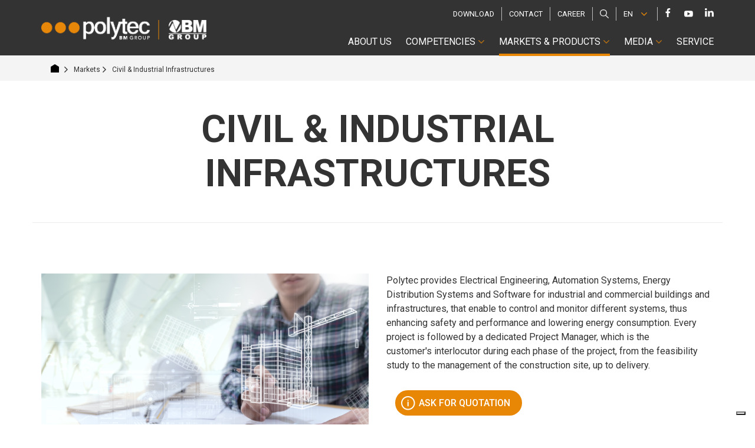

--- FILE ---
content_type: text/html; charset=UTF-8
request_url: https://polytec.bmgroup.com/en/markets/civil-industrial-infrastructures
body_size: 10136
content:
<!DOCTYPE html> <html lang="en" dir="ltr" prefix="content: http://purl.org/rss/1.0/modules/content/  dc: http://purl.org/dc/terms/  foaf: http://xmlns.com/foaf/0.1/  og: http://ogp.me/ns#  rdfs: http://www.w3.org/2000/01/rdf-schema#  schema: http://schema.org/  sioc: http://rdfs.org/sioc/ns#  sioct: http://rdfs.org/sioc/types#  skos: http://www.w3.org/2004/02/skos/core#  xsd: http://www.w3.org/2001/XMLSchema# ">   <head>     <meta charset="utf-8" /> <noscript><style>form.antibot * :not(.antibot-message) { display: none !important; }</style> </noscript><script async src="https://www.googletagmanager.com/gtag/js?id=UA-45076922-1" class="_iub_cs_activate" type="text/plain" data-iub-purposes="5"></script> <script>window.dataLayer = window.dataLayer || [];function gtag(){dataLayer.push(arguments)};gtag("js", new Date());gtag("set", "developer_id.dMDhkMT", true);gtag("config", "UA-45076922-1", {"groups":"default","anonymize_ip":true,"page_placeholder":"PLACEHOLDER_page_path","allow_ad_personalization_signals":false});</script> <link rel="canonical" href="https://polytec.bmgroup.com/en/markets/civil-industrial-infrastructures" /> <meta name="description" content="Polytec provides Electrical Engineering, Automation Systems, Energy Distribution Systems and Software for industrial and commercial buildings and infrastructures, that enable to control and monitor different systems, thus enhancing safety and performance and lowering energy consumption. Every project is followed by a dedicated Project Manager, which is the customer&#039;s interlocutor during each phase of the project, from the feasibility study to the management of the construction site, up to delivery.  ASK FOR QUOTATION" /> <meta name="Generator" content="Drupal 8 (https://www.drupal.org)" /> <meta name="MobileOptimized" content="width" /> <meta name="HandheldFriendly" content="true" /> <meta name="viewport" content="width=device-width, initial-scale=1.0" /> <link rel="shortcut icon" href="/sites/default/files/favicon-16x16.png" type="image/png" /> <link rel="alternate" hreflang="it" href="https://polytec.bmgroup.com/it/markets/infrastrutture-civili-e-industriali" /> <link rel="alternate" hreflang="en" href="https://polytec.bmgroup.com/en/markets/civil-industrial-infrastructures" /> <link rel="delete-form" href="/en/taxonomy/term/270/delete" /> <link rel="edit-form" href="/en/taxonomy/term/270/edit" /> <link rel="drupal:content-translation-overview" href="/en/taxonomy/term/270/translations" /> <link rel="drupal:content-translation-add" href="/en/taxonomy/term/270/translations/add" /> <link rel="drupal:content-translation-edit" href="/en/taxonomy/term/270/translations/edit" /> <link rel="drupal:content-translation-delete" href="/en/taxonomy/term/270/translations/delete" />      <title>Civil &amp; Industrial Infrastructures | BM Group Polytec</title>     <link rel="stylesheet" media="all" href="/sites/default/files/css/css_Wj3Q_VpN-7L0UdG309ZlEbIIKY-jAi3LxrnYPQIhUUw.css" /> <link rel="stylesheet" media="all" href="/sites/default/files/css/css_2Z6ZkRVcR8bJGIGrFdmBJ3yn5S_cpT59hpMekdaM2OQ.css" /> <link rel="stylesheet" media="all" href="//fonts.googleapis.com/css?family=Roboto:400,500,700" /> <link rel="stylesheet" media="all" href="/sites/default/files/css/css_iuA4vG4FLPHCwMBn2qHXWGUZi6VTmJxCOEZO9UVhL-Y.css" />       <!-- Iubenda -->               <script type="text/javascript">
        var _iub = _iub || [];
        _iub.csConfiguration = {
          "invalidateConsentWithoutLog":true,
          "consentOnContinuedBrowsing":false,
          "ccpaAcknowledgeOnDisplay":true,
          "whitelabel":false,
          "lang":"en",
          "floatingPreferencesButtonDisplay":"bottom-right",
          "siteId":2446907,
          "enableCcpa":true,
          "countryDetection":true,
          "perPurposeConsent":true,
          "cookiePolicyId":25478102,
          "banner":{ "acceptButtonDisplay":true,"customizeButtonDisplay":true,"explicitWithdrawal":true,"position":"float-top-center","acceptButtonColor":"#e7870a","acceptButtonCaptionColor":"white","customizeButtonColor":"#e7870a","customizeButtonCaptionColor":"white","rejectButtonColor":"#5a6264","rejectButtonCaptionColor":"white","textColor":"white","backgroundColor":"#000001","rejectButtonDisplay":true,"listPurposes":true }
        };

      </script>       <script type="text/javascript" src="//cdn.iubenda.com/cs/ccpa/stub.js"></script>       <script type="text/javascript" src="//cdn.iubenda.com/cs/iubenda_cs.js" charset="UTF-8" async></script>       <!--[if lte IE 8]> <script src="/sites/default/files/js/js_VtafjXmRvoUgAzqzYTA3Wrjkx9wcWhjP0G4ZnnqRamA.js"></script> <![endif]-->    </head>    <body class="taxonomy-page">         <a href="#main-content" class="visually-hidden focusable">       Skip to main content     </a>             <div class="dialog-off-canvas-main-canvas" data-off-canvas-main-canvas>     <div class="layout-container">      <header class="header" role="banner">           <div>      <div id="block-mainnavigation" class="block-content">                   <div class="container main-menu">         <div class="container-loghi">             <a class="logo" href="/index.php/en" title="Home" rel="home">                 <img class="logo-img-dark bm-logo" src="/themes/netwise/css/images/logo.png" alt="Home"/>                 <img class="logo-img-white bm-logo" src="/themes/netwise/css/images/logo_white.png" alt="Home"/>             </a>         </div>                       <div class="nw-wrapper-menus">                 <div class="nw-secondary-menu">                     <nav role="navigation" aria-labelledby="block-secondarymenu-menu" id="block-secondarymenu" class="block-content">                <h2 class="visually-hidden" id="block-secondarymenu-menu">Secondary menu</h2>              							<ul> 												<li> 						<a href="/en/download-0" data-drupal-link-system-path="node/306">download</a> 											</li> 									<li> 						<a href="/en/contacts" data-drupal-link-system-path="node/33">contact</a> 											</li> 									<li> 						<a href="/en/career" data-drupal-link-system-path="node/304">career</a> 											</li> 				  			</ul> 			   	<ul class="nw-secondary-menu-offtopic"> 		<li class="search-item"><div class="search-block-form block-content" data-drupal-selector="search-block-form" id="block-searchform" role="search">               <form action="/index.php/en/search/node" method="get" id="search-block-form" accept-charset="UTF-8">   <div class="js-form-item form-item js-form-type-search form-item-keys js-form-item-keys form-no-label">       <label for="edit-keys" class="visually-hidden">Search</label>         <img class="open-search-black open-search button-search-form"  src="/themes/netwise/css/images/search.png"> <img class="open-search-white open-search button-search-form"  src="/themes/netwise/css/images/W_search.png"> <img class="close-search-black close-search button-search-form" src="/themes/netwise/css/images/close.png"> <img class="close-search-white close-search button-search-form" src="/themes/netwise/css/images/W_close.png"> <input title="Enter the terms you wish to search for." data-drupal-selector="edit-keys" type="search" id="edit-keys" name="keys" value="" size="15" maxlength="128" class="form-search" />          </div> <div data-drupal-selector="edit-actions" class="form-actions js-form-wrapper form-wrapper" id="edit-actions"><input data-drupal-selector="edit-submit" type="submit" id="edit-submit" value="Search" class="button js-form-submit form-submit" /> </div>  </form>    </div> </li> 		<li class="list-languages"><div id="block-languagedropdownswitcher" class="block-content">               <form class="lang-dropdown-form lang_dropdown_form language_interface" id="lang_dropdown_form_lang_dropdown_form68b841434b4791.92639410" data-drupal-selector="lang-dropdown-form" action="/en/markets/civil-industrial-infrastructures" method="post" accept-charset="UTF-8">   <div class="js-form-item form-item js-form-type-select form-item-lang-dropdown-select js-form-item-lang-dropdown-select form-no-label">       <label for="edit-lang-dropdown-select" class="visually-hidden">Select your language</label>         <select style="width:70px" class="lang-dropdown-select-element form-select" id="lang-dropdown-select-lang_dropdown_form68b841434b4791.92639410" data-drupal-selector="edit-lang-dropdown-select" name="lang_dropdown_select"><option value="it">it</option><option value="en" selected="selected">en</option><option value="es">es</option></select>         </div> <input data-drupal-selector="edit-it" type="hidden" name="it" value="/it/markets/infrastrutture-civili-e-industriali" /> <input data-drupal-selector="edit-en" type="hidden" name="en" value="/en/markets/civil-industrial-infrastructures" /> <input data-drupal-selector="edit-es" type="hidden" name="es" value="/es/taxonomy/term/270" /> <noscript><div><input data-drupal-selector="edit-submit" type="submit" id="edit-submit" name="op" value="Go" class="button js-form-submit form-submit" /> </div></noscript><input autocomplete="off" data-drupal-selector="form-bljdycn38rzg295kxjo4bsjtqicb3cxdv7rdmajfkds" type="hidden" name="form_build_id" value="form-bljdycN38Rzg295KxJo4bSJTQICB3cXdv7rdMAJfKds" /> <input data-drupal-selector="edit-lang-dropdown-form" type="hidden" name="form_id" value="lang_dropdown_form" />  </form>    </div> </li>     <li class="social-li">       <a class="fb-icon social-icon" href="//www.facebook.com/bmgroupholding/" target="_blank">         <?xml version="1.0" encoding="UTF-8"?> <svg xmlns="http://www.w3.org/2000/svg" width="7" height="13" viewbox="0 0 7 13">   <path d="M4.38281772,13.0000155 L4.38281772,7.07032093 L6.36719509,7.07032093 L6.67188295,4.75781817 L4.38281772,4.75781817 L4.38281772,3.28125391 C4.38281772,2.61719062 4.56250544,2.15625257 5.52344408,2.15625257 L6.75000805,2.15625257 L6.75000805,0.0937501118 C6.5390703,0.0625000745 5.81250693,0 4.96875592,0 C3.20312882,0 1.99218987,1.07812629 1.99218987,3.05469114 L1.99218987,4.75781817 L0,4.75781817 L0,7.07032093 L1.99218987,7.07032093 L1.99218987,13.0000155 L4.38281772,13.0000155 Z"/> </svg>       </a>     </li>     <li class="social-li">       <a class="yt-icon social-icon" href="https://www.youtube.com/user/PolytecRobotics" target="_blank">         <?xml version="1.0" encoding="UTF-8"?> <svg width="26px" height="18px" viewbox="0 0 26 18" version="1.1" xmlns="http://www.w3.org/2000/svg" xmlns:xlink="http://www.w3.org/1999/xlink">     <title>youtube</title>     <g id="Symbols" stroke="none" stroke-width="1" fill="none" fill-rule="evenodd">         <g id="element/footer" transform="translate(-909.000000, -411.000000)" fill="#FFFFFF" fill-rule="nonzero">             <g id="youtube" transform="translate(909.000000, 411.000000)">                 <path d="M24.512,1.696 C23.8176,0.4608 23.064,0.2336 21.5296,0.1472 C19.9968,0.0432 16.1424,0 12.8032,0 C9.4576,0 5.6016,0.0432 4.0704,0.1456 C2.5392,0.2336 1.784,0.4592 1.0832,1.696 C0.368,2.9296 0,5.0544 0,8.7952 C0,8.7984 0,8.8 0,8.8 C0,8.8032 0,8.8048 0,8.8048 L0,8.808 C0,12.5328 0.368,14.6736 1.0832,15.8944 C1.784,17.1296 2.5376,17.3536 4.0688,17.4576 C5.6016,17.5472 9.4576,17.6 12.8032,17.6 C16.1424,17.6 19.9968,17.5472 21.5312,17.4592 C23.0656,17.3552 23.8192,17.1312 24.5136,15.896 C25.2352,14.6752 25.6,12.5344 25.6,8.8096 C25.6,8.8096 25.6,8.8048 25.6,8.8016 C25.6,8.8016 25.6,8.7984 25.6,8.7968 C25.6,5.0544 25.2352,2.9296 24.512,1.696 Z M9.6,13.6 L9.6,4 L17.6,8.8 L9.6,13.6 Z" id="Shape"></path>             </g>         </g>     </g> </svg>      </a>     </li> 		<li class="social-li"> 			<a class="linkedin-icon social-icon" href="https://it.linkedin.com/company/bm-group-polytec-spa" target="_blank"> 				<?xml version="1.0" encoding="UTF-8"?> <svg xmlns="http://www.w3.org/2000/svg" width="12" height="12" viewbox="0 0 12 12">   <path d="M1.43750171,2.67187819 C2.33594028,2.67187819 2.89844096,2.07812748 2.89062845,1.33593909 C2.88281594,0.578125689 2.33594028,0 1.45312673,0 C0.578125689,0 0,0.578125689 0,1.33593909 C0,2.07812748 0.554688161,2.67187819 1.4218767,2.67187819 L1.43750171,2.67187819 Z M6.71875801,11.4687637 L6.71875801,7.14844602 C6.71875801,6.91407074 6.74219554,6.68750797 6.80469561,6.51563277 C6.99219584,6.05469472 7.41407134,5.57813165 8.12500969,5.57813165 C9.05469829,5.57813165 9.42969874,6.28907 9.42969874,7.32813374 L9.42969874,11.4687637 L12.0000143,11.4687637 L12.0000143,7.03125838 C12.0000143,4.65625555 10.7343878,3.54687923 9.03907328,3.54687923 C7.72570365,3.54687923 7.10919057,4.2367672 6.76174155,4.76095818 L6.718,4.82876293 L6.71875801,3.72656694 L4.14844245,3.72656694 L4.14887173,3.73922335 C4.15252063,3.85951185 4.1774995,4.94545546 4.14844245,11.4687637 L6.71875801,11.4687637 Z M2.72656575,11.4687637 L2.72656575,3.72656694 L0.148437677,3.72656694 L0.148437677,11.4687637 L2.72656575,11.4687637 Z"/> </svg> 			</a> 		</li> 	</ul>    </nav>                  </div>                 <div class="nw-main-menu">                      <ul id="superfish-main" class="menu sf-menu sf-main sf-horizontal sf-style-none">      <li id="main-menu-link-contentec407eb4-1c4f-4b92-8774-14410dee696f" class="sf-depth-1 sf-no-children"><a href="/index.php/en/about-us" class="sf-depth-1">about us</a></li><li id="main-menu-link-contentafcd3994-1002-4af3-a5b4-ed9f77713236" class="sf-depth-1 menuparent"><a href="/index.php/taxonomy/process-automation" class="submenu-3-col sf-depth-1 menuparent">competencies</a><ul class="sf-multicolumn"><li class="sf-multicolumn-wrapper"><ol><li id="main-menu-link-contente997d34e-d612-455e-be13-cede57d03af0" class="sf-depth-2 sf-no-children"><a href="/index.php/en/competencies/automation-industrial-systems" class="sf-depth-2">Automation &amp; Industrial Systems</a></li><li id="main-menu-link-content4aa9baf5-7d39-41ce-bf5d-7e44a3a6eec4" class="sf-depth-2 sf-no-children"><a href="/index.php/en/competencies/mechatronics-robotics" class="sf-depth-2">Mechatronics &amp; Robotics</a></li><li id="main-menu-link-content73a2b2f9-658d-4b45-8602-ee7c61174eb1" class="sf-depth-2 sf-no-children"><a href="/index.php/en/competencies/energy-smart-grids" class="sf-depth-2">Energy &amp; Smart Grids</a></li><li id="main-menu-link-content4164ebdc-2529-49d9-b094-9d8ffb88259b" class="sf-depth-2 sf-no-children"><a href="/index.php/en/competencies/general-contractor-epc" class="sf-depth-2">General Contractor &amp; EPC</a></li></ol></li></ul></li><li id="main-menu-link-content71dcd232-fb68-485b-9867-692b4de5297e" class="active-trail sf-depth-1 menuparent"><a href="/index.php/products/metals" class="sf-depth-1 menuparent">Markets &amp; Products</a><ul class="sf-multicolumn"><li class="sf-multicolumn-wrapper"><ol><li id="main-menu-link-content9a4a53c6-cec9-4a46-ad32-5b2d2988a1fa" class="sf-depth-2 sf-no-children"><a href="/index.php/en/markets/steel" class="metals-item sf-depth-2">Steel</a></li><li id="main-menu-link-contente3a12f0b-d844-404a-a3c5-f5fc81d968be" class="sf-depth-2 sf-no-children"><a href="/index.php/en/markets/aluminium-industry" class="sf-depth-2">Aluminium Industry</a></li><li id="main-menu-link-content7e791418-cf7e-4cd7-ada9-f45a9afd82ff" class="sf-depth-2 sf-no-children"><a href="/index.php/en/markets/pulp-paper-industry" class="sf-depth-2">Pulp &amp; Paper Industry</a></li><li id="main-menu-link-contentb999f4bd-6a67-4bed-831b-ffaecf6ed98b" class="sf-depth-2 sf-no-children"><a href="/index.php/en/markets/power-transmission" class="sf-depth-2">Power Transmission</a></li><li id="main-menu-link-content987d3395-4865-4ca7-b5e0-23e8454d5eac" class="sf-depth-2 sf-no-children"><a href="/index.php/en/markets/power-generation" class="sf-depth-2">Power Generation </a></li><li id="main-menu-link-content85a2d81c-2f63-4994-9d9e-b960da94c12e" class="sf-depth-2 sf-no-children"><a href="/index.php/en/markets/overhead-cranes" class="sf-depth-2">Overhead Cranes</a></li><li id="main-menu-link-contentb293a79d-12f8-4e49-85bf-59519aecc40f" class="sf-depth-2 sf-no-children"><a href="/index.php/en/markets/automotive" class="sf-depth-2">Automotive</a></li><li id="main-menu-link-content55a2acff-af6e-46e6-b5a5-e46a7d4e920c" class="sf-depth-2 sf-no-children"><a href="/index.php/en/markets/textile-industry" class="sf-depth-2">Textile Industry</a></li><li id="main-menu-link-content3ae05b34-fe8b-4192-8338-99ba5290497e" class="sf-depth-2 sf-no-children"><a href="/index.php/en/markets/ceramics-industry" class="sf-depth-2">Ceramics Industry</a></li><li id="main-menu-link-content30461597-258a-4612-b0a7-ae9ed815cc1f" class="sf-depth-2 sf-no-children"><a href="/index.php/en/markets/pharmaceutical-industry" class="sf-depth-2">Pharmaceutical Industry</a></li><li id="main-menu-link-content1d4416f0-aeb0-42c9-a974-1f55605bbc86" class="active-trail sf-depth-2 sf-no-children"><a href="/index.php/en/markets/civil-industrial-infrastructures" class="is-active sf-depth-2">Civil &amp; Industrial Infrastructures</a></li></ol></li></ul></li><li id="main-menu-link-content07f0c6e3-07ab-48b0-a5eb-0b6edcfcd45a" class="sf-depth-1 menuparent"><a href="/index.php/en/news-media" class="sf-depth-1 menuparent">media</a><ul class="sf-multicolumn"><li class="sf-multicolumn-wrapper"><ol><li id="main-menu-link-content11672739-4cf4-4269-a971-874d1c1fe920" class="sf-depth-2 sf-no-children"><a href="/index.php/en/news-media?field_news_categoria_target_id=10" class="event-item sf-depth-2">Events</a></li><li id="main-menu-link-content2c9c663d-62ce-4152-b8c0-261f9dd33cb2" class="sf-depth-2 sf-no-children"><a href="/index.php/en/news-media?field_news_categoria_target_id=11" class="news-item sf-depth-2">News</a></li><li id="main-menu-link-contentbf2fd600-bebe-429b-9821-8f143652786a" class="sf-depth-2 sf-no-children"><a href="/index.php/en/news-media?field_news_categoria_target_id=9" class="press-item sf-depth-2">Press</a></li><li id="main-menu-link-contentbd38680e-5b97-4b0c-bd59-6ee664615725" class="sf-depth-2 sf-no-children"><a href="/index.php/en/news-media?field_news_categoria_target_id=119" class="stories-item sf-depth-2">Stories</a></li></ol></li></ul></li><li id="main-menu-link-contentd50996dc-f290-4fee-aaa5-5d18bcf23510" class="sf-depth-1 sf-no-children"><a href="/index.php/en/service-and-after-sales" class="sf-depth-1">service</a></li><li id="main-menu-link-content6f5d3df9-606b-47b9-b34f-5690e6a6d8b6" class="sf-depth-1 sf-no-children"><a href="/index.php/en/download-0" class="nw-menu-only-mobile sf-depth-1">download</a></li><li id="main-menu-link-contentecc165e9-645d-4339-bdc7-dbcd943eb0bc" class="sf-depth-1 sf-no-children"><a href="/index.php/en/contacts" class="nw-menu-only-mobile sf-depth-1">contact</a></li><li id="main-menu-link-content555e975b-ef4d-4e35-ac87-56d8c170155d" class="sf-depth-1 sf-no-children"><a href="/index.php/en/career" class="nw-menu-only-mobile sf-depth-1">career</a></li>     <li class="list-languages"><div id="block-languagedropdownswitcher" class="block-content">               <form class="lang-dropdown-form lang_dropdown_form language_interface" id="lang_dropdown_form_lang_dropdown_form68b841434b4791.92639410" data-drupal-selector="lang-dropdown-form" action="/en/markets/civil-industrial-infrastructures" method="post" accept-charset="UTF-8">   <div class="js-form-item form-item js-form-type-select form-item-lang-dropdown-select js-form-item-lang-dropdown-select form-no-label">       <label for="edit-lang-dropdown-select" class="visually-hidden">Select your language</label>         <select style="width:70px" class="lang-dropdown-select-element form-select" id="lang-dropdown-select-lang_dropdown_form68b841434b4791.92639410" data-drupal-selector="edit-lang-dropdown-select" name="lang_dropdown_select"><option value="it">it</option><option value="en" selected="selected">en</option><option value="es">es</option></select>         </div> <input data-drupal-selector="edit-it" type="hidden" name="it" value="/it/markets/infrastrutture-civili-e-industriali" /> <input data-drupal-selector="edit-en" type="hidden" name="en" value="/en/markets/civil-industrial-infrastructures" /> <input data-drupal-selector="edit-es" type="hidden" name="es" value="/es/taxonomy/term/270" /> <noscript><div><input data-drupal-selector="edit-submit" type="submit" id="edit-submit" name="op" value="Go" class="button js-form-submit form-submit" /> </div></noscript><input autocomplete="off" data-drupal-selector="form-bljdycn38rzg295kxjo4bsjtqicb3cxdv7rdmajfkds" type="hidden" name="form_build_id" value="form-bljdycN38Rzg295KxJo4bSJTQICB3cXdv7rdMAJfKds" /> <input data-drupal-selector="edit-lang-dropdown-form" type="hidden" name="form_id" value="lang_dropdown_form" />  </form>    </div> </li> </ul>                   </div>             </div>              </div> </div>    </div>      </header>            <main role="main">          <div class="layout-content">               <div>     <div id="block-breadcrumbs" class="block-content">                 <nav role="navigation" aria-labelledby="system-breadcrumb">     <h2 id="system-breadcrumb" class="visually-hidden">Breadcrumb</h2>     <ol>           <li>                   <a href="/en">Home</a>               </li>           <li>                   Markets               </li>           <li>                   Civil &amp; Industrial Infrastructures               </li>         </ol>   </nav>    </div>  		<div id="block-netwise-page-title" class="block-content nw-header-title">  		 		  		 		  		 			 									<h1>Civil &amp; Industrial Infrastructures</h1> 				 			 		 	</div> </div> <div data-drupal-messages-fallback class="hidden"></div> <div id="block-netwise-content" class="block-content">                           <div class="views-element-container"> <div class="view--market js-view-dom-id-6572e47225a9498cb3b7fcbee064824433637c5ecab3b9834f3804258a02711e">                 <header>             </header>          <div about="/en/markets/civil-industrial-infrastructures" class="container">   <div class="taxonomy-term">                   						<div class="field_taxonomy_image">  <img src="/sites/default/files/2020-12/AdobeStock_246627520.jpeg" width="7952" height="5304" alt="BM Group Polytec for Building" typeof="foaf:Image" />  </div>  									<div class="description"><p>Polytec provides Electrical Engineering, Automation Systems, Energy Distribution Systems and Software for industrial and commercial buildings and infrastructures, <span><span><span><span><span><span><span><span lang="EN-GB" xml:lang="EN-GB"><span>that enable to control and monitor different systems, thus enhancing safety and performance and lowering energy consumption</span></span></span></span></span></span></span></span></span>. Every project is followed by a dedicated Project Manager, which is the customer's interlocutor during each phase of the project, from the feasibility study to the management of the construction site, up to delivery.</p>  <div class="field-solution-ask"><a href="mailto: sales@bmgroup.com?subject=Building%20B%20%7C%20and%20infrastructures-" target="_blank">ASK FOR QUOTATION</a></div></div>  			   </div> </div>                     </div>  </div>      </div>    </div>          </div>                  <div class="section infografica">             <div class="container">                   <div class="wrapper-blocks-infografica">     <div id="block-bloccoinfografica1" class="block-content infografica-block-link">               						<div class="field_block_infografica_te"><h2><u>2</u></h2>  <p><a href="/en/contacts">Headquarters<br /> BORGO CHIESE (TN) ITALY</a></p>  <p><a href="/en/contacts">HOUSTON (TX) USA</a></p>  <p> </p></div>  			   </div> <div id="block-bloccoinfografica2" class="block-content infografica-block-link">               						<div class="field_block_infografica_te"><h2><u>3</u></h2>  <p><a href="/en/contacts">Branch offices<br /> ROVERETO, TARANTO, BRESCIA (IT)</a></p></div>  			   </div> <div id="block-bloccoinfografica3" class="block-content infografica-block-link">               						<div class="field_block_infografica_te"><h2><a href="/en/contacts"><u><strong>9</strong></u></a></h2>  <p><a href="/en/contacts">Sales Representatives<br /> GERMANY, SPAIN/PORTUGAL, TURKEY, EGYPT, RUSSIA, SOUTH KOREA, INDIA, BRAZIL, MEXICO</a></p></div>  			   </div> <div id="block-bloccoinfografica4" class="block-content infografica-block-link">               						<div class="field_block_infografica_te"><h2><a href="/en/contacts"><u><strong>35</strong></u></a></h2>  <p><a href="/en/contacts">COUNTRIES</a></p>  <p><a href="/en/contacts">WITH SOLUTIONS INSTALLED</a>.</p></div>  			   </div>    </div>              </div> 		</div>          <div class="section section--partners">             <div class="container">                              </div>         </div>      </main>              <footer role="contentinfo"> 	<div class="container"> 		  <div class="region-footer">     <div id="block-gruppofooter1" class="block-content">               <div id="block-bloccofooter1" class="block-content">               						<div class="field_footer_logo">  <img src="/sites/default/files/2020-09/logo%20footer%20color.png" width="179" height="36" alt="polytec bmgroup" typeof="foaf:Image" />  </div>  									<div class="body"><p><strong>POLYTEC S.p.A.</strong><br /> Via Roma, 151 38083 Borgo Chiese (TN) Italy<br /> T. +39 0465 621794<br /> Fax +39 0465 621202<br /> VAT  IT 04015060165</p>  <p> </p>  <p><strong>POLYTEC NORTH AMERICA</strong><br /> 1800 West Loop S Ste 1740<br /> Houston, TX 77027 | USA</p></div>  			   </div>    </div> <div id="block-gruppofooter2" class="block-content">               <div id="block-bloccofooter2" class="block-content">               						<div class="basic-block-body body"><h4><a href="/en/about-us">ABOUT US</a></h4>  <h4><a href="/en/news-media">MEDIA</a></h4>  <h4><a href="/en/career">CAREER</a></h4>  <h4><a href="/en/service-and-after-sales">SERVICE</a></h4>  <h4><a href="/en/download-0">DOWNLOAD</a></h4>  <h4><a href="/en/contacts">CONTACT</a></h4></div>  			   </div> <div id="block-bloccofooter3-2" class="block-content">               						<div class="basic-block-body body"><h4>COMPETENCIES</h4>  <p><a href="/competencies/automation-industrial-systems">Automation &amp; Industrial Systems</a></p>  <p><a href="/competencies/mechatronics-robotics">Mechatronics &amp; Robotics</a></p>  <p><a href="/competencies/energy-smart-grids">Energy &amp; Smart Grids</a></p>  <p><a href="/competencies/general-contractor-epc">General Contractor &amp; EPC</a></p>  <p> </p></div>  			   </div> <div id="block-bloccofooter4" class="block-content">               						<div class="basic-block-body body"><h4>MARKETS &amp; PRODUCTS</h4>  <p><a href="/markets/steel">Steel</a><br /><a href="/markets/aluminium-industry">Aluminium Industry</a><br /><a href="/markets/pulp-paper-industry">Pulp and Paper Industry</a><br /><a href="/markets/power-transmission">Power Transmission</a><br /><a href="/markets/power-generation">Power Generation</a><br /><a href="/markets/overhead-cranes">Overhead Cranes</a><br /><a href="/markets/automotive">Automotive</a><br /><a href="/markets/textile-industry">Textile Industry</a><br /><a href="/markets/ceramics-industry">Ceramics Industry</a><br /><a href="/markets/pharmaceutical-industry">Pharmaceutical Industry</a><br /><a href="/markets/civil-industrial-infrastructures">Civil and Industrial Infrastrucures</a></p></div>  			   </div>    </div>    </div>  	</div> 	<div class="bottom"> 		<div class="wrapper-bottom container"> 			<div class="block-left"> 				<span>© BM GROUP POLYTEC S.p.A.</span>         <div class="gdpr-links">           <a class="privacy-policy" href="/en/privacy-policy">privacy policy</a>           <a class="cookie-policy" href="/en/cookie-policy">cookie policy</a>         </div> 			</div> 			<div class="block-right"> 				<a class="linkedin-icon social-icon" href="https://it.linkedin.com/company/bm-group-polytec-spa" target="_blank"> 					<img src="/themes/netwise/images/linkedin.png"/> 				</a>         <a class="" href="http://www.bmgroup.com" target="_blank" title="www.bmgroup.com">           <img src="/themes/netwise/css/images/BmGroup_white_noR.png" style="max-width: 80px; margin-left: 20px;"/>         </a> 			</div> 		</div> 	</div> </footer>      </div>    </div>             <script type="application/json" data-drupal-selector="drupal-settings-json">{"path":{"baseUrl":"\/","scriptPath":null,"pathPrefix":"en\/","currentPath":"taxonomy\/term\/270","currentPathIsAdmin":false,"isFront":false,"currentLanguage":"en"},"pluralDelimiter":"\u0003","suppressDeprecationErrors":true,"ajaxPageState":{"libraries":"ajax_loader\/ajax_loader.throbber,core\/html5shiv,google_analytics\/google_analytics,lang_dropdown\/lang-dropdown-form,netwise\/fonts,netwise\/global-css,netwise\/global-js,superfish\/superfish,superfish\/superfish_hoverintent,superfish\/superfish_smallscreen,superfish\/superfish_supersubs,superfish\/superfish_supposition,system\/base,views\/views.module","theme":"netwise","theme_token":null},"ajaxTrustedUrl":{"form_action_p_pvdeGsVG5zNF_XLGPTvYSKCf43t8qZYSwcfZl2uzM":true,"\/index.php\/en\/search\/node":true},"ajaxLoader":{"markup":"\u003Cdiv class=\u0022ajax-throbber sk-spinner sk-spinner-pulse\u0022\u003E\u003C\/div\u003E","hideAjaxMessage":false,"alwaysFullscreen":false,"throbberPosition":"body"},"google_analytics":{"account":{},"trackOutbound":true,"trackMailto":true,"trackTel":true,"trackDownload":true,"trackDownloadExtensions":"7z|aac|arc|arj|asf|asx|avi|bin|csv|doc(x|m)?|dot(x|m)?|exe|flv|gif|gz|gzip|hqx|jar|jpe?g|js|mp(2|3|4|e?g)|mov(ie)?|msi|msp|pdf|phps|png|ppt(x|m)?|pot(x|m)?|pps(x|m)?|ppam|sld(x|m)?|thmx|qtm?|ra(m|r)?|sea|sit|tar|tgz|torrent|txt|wav|wma|wmv|wpd|xls(x|m|b)?|xlt(x|m)|xlam|xml|z|zip","trackColorbox":true},"superfish":{"superfish-main":{"id":"superfish-main","sf":{"delay":"1","animation":{"opacity":"show","height":"show"},"speed":1},"plugins":{"smallscreen":{"mode":"window_width","breakpoint":1150,"accordionButton":"0","title":"Main navigation"},"supposition":true,"supersubs":true}}},"lang_dropdown":{"lang-dropdown-form":{"key":"lang_dropdown_form68b841434b4791.92639410"}},"language":"en","user":{"uid":0,"permissionsHash":"2416fbe6cd935a0a398fde9e3575251dbaae99200d218efc8f0f17d838ad53c4"}}</script> <script src="/sites/default/files/js/js_wStQm_AfXrL1HkyUzJXmPY2_Nt9CoVMc-rMcYHyxdlw.js"></script>             <script type="text/javascript">
  _linkedin_partner_id = "4373681";
  window._linkedin_data_partner_ids = window._linkedin_data_partner_ids || [];
  window._linkedin_data_partner_ids.push(_linkedin_partner_id);
</script>  <script type="text/plain" class="_iub_cs_activate" data-iub-purposes="4" async>
  (
    function() {
      var s = document.getElementsByTagName("script")[0];
      var b = document.createElement("script");
      b.type = "text/javascript";b.async = true;
      b.src = "https://snap.licdn.com/li.lms-analytics/insight.min.js";
      s.parentNode.insertBefore(b, s);}
  )();
</script>      <script type="text/javascript">
      (function (w,d) {
        var loader = function () {
          var s = d.createElement("script"), tag = d.getElementsByTagName("script")[0];
          s.src="https://cdn.iubenda.com/iubenda.js";
          tag.parentNode.insertBefore(s,tag);
        };
        if(w.addEventListener){
          w.addEventListener("load", loader, false);
         }else if(w.attachEvent){
          w.attachEvent("onload", loader);
        }else{
          w.onload = loader;
        }})(window, document);
    </script>   </body> </html>

--- FILE ---
content_type: text/css
request_url: https://polytec.bmgroup.com/sites/default/files/css/css_iuA4vG4FLPHCwMBn2qHXWGUZi6VTmJxCOEZO9UVhL-Y.css
body_size: 18666
content:
.card-news{display:-webkit-box;display:-moz-box;display:-ms-flexbox;display:-webkit-flex;display:flex;-webkit-flex-direction:column;-moz-flex-direction:column;-ms-flex-direction:column;flex-direction:column;}.card-news img{width:100%;display:-webkit-box;display:-moz-box;display:-ms-flexbox;display:-webkit-flex;display:flex;}.card-news .views-field-field-news-data{float:left;font-size:0.8rem;}.card-news .views-field-field-news-categoria{float:right;font-size:0.8rem;text-transform:uppercase;color:#bdbdbd;}.card-news .views-field-title{clear:both;padding-top:13px;text-decoration:none;font-weight:500;font-size:1.2rem;word-break:break-word;}.card-news .views-field-body{background-color:white;flex-grow:1;padding-bottom:28px;height:360px;}.card-news .views-field-body a{text-decoration:none;}.card-news .views-field-body:hover{box-shadow:0px 0px 19px grey;}@media (max-width:1190px){.card-news .views-field-body{height:auto;}}.card-news .wrapper-fields-news-card{padding:20px 15px 0 15px;position:relative;clear:both;}.card-news .card-title{font-weight:normal;padding-top:10px;}.microsector{font-size:0.8rem;text-transform:uppercase;color:#22524d;}.card-prodotti{display:-webkit-box;display:-moz-box;display:-ms-flexbox;display:-webkit-flex;display:flex;-webkit-flex-direction:column;-moz-flex-direction:column;-ms-flex-direction:column;flex-direction:column;}.card-prodotti img{width:100%;display:-webkit-box;display:-moz-box;display:-ms-flexbox;display:-webkit-flex;display:flex;}.card-prodotti .card-title{font-weight:normal;padding-top:10px;word-break:normal;}.card-prodotti .views-field-title{position:relative;clear:both;padding:0;text-decoration:none;font-weight:500;font-size:1.2rem;word-break:break-all;color:#22524d;background-color:white;-webkit-flex-grow:1;-moz-flex-grow:1;-ms-flex-grow:1;flex-grow:1;}.card-prodotti .views-field-title:hover{box-shadow:0px 0px 19px grey;}.card-prodotti .solution-label{position:relative;top:7px;right:15px;color:white;background-color:#e88706;border-radius:16px;padding:4px 10px;font-size:0.8rem;text-transform:uppercase;max-width:200px;float:right;}.card-prodotti .wrapper-fields-news-card{padding:20px 15px 50px 15px;text-align:left;clear:both;}.card-prodotti .views-field-field-solution-subtitle{background-color:white;-webkit-flex-grow:1;-moz-flex-grow:1;-ms-flex-grow:1;flex-grow:1;}.button{display:inline-block;}.button a{color:white;padding:5px 20px;text-decoration:none;text-transform:uppercase;font-size:0.8rem;background-color:#e88706;border-radius:20px;display:inline-block;}.button a:hover{box-shadow:0px 0px 19px grey;}.button--bck-service a{padding:12px 35px 12px 60px;background:#e88706 url(/themes/netwise/css/images/logo_service.png) no-repeat 18% center;font-weight:500;}.button--more a{padding:10px 50px;border-radius:20px;background:transparent;border:1px solid white;color:white;text-transform:uppercase;text-decoration:none;}.button--more a:hover{box-shadow:none;}.button.lightblue a{background-color:#23a6dc;}.button.green a{background-color:#3cb87b;}.button.orange a{background-color:#e88706;}.button.button-big a{padding:10px 20px;font-size:1rem;}input.button{color:white;padding:5px 20px;text-decoration:none;text-transform:uppercase;font-size:0.8rem;background-color:#e88706;border-radius:20px;display:inline-block;}input.button--bck-webform{padding:12px 35px 12px 60px;background:#e88706 url(/themes/netwise/css/images/send.png) no-repeat 18% center;font-weight:500;}input.button:hover{box-shadow:0px 0px 19px grey;cursor:pointer;}.infowindow{width:180px;}.infowindowTitle{font-weight:500;font-size:16px;}.infowindowPlace{font-weight:700;}.infowindowPlace,.infowindowProduct,.infowindowTitle{line-height:1.6;}.infowindow a{color:#e88706;}.list-languages{text-align:center;width:100px;}#block-dropdownlanguageselector{height:100%;}#block-dropdownlanguageselector .dropbutton-wrapper{height:100%;}#block-dropdownlanguageselector .dropbutton-wrapper .secondary-action{display:none;}#block-dropdownlanguageselector .dropbutton-wrapper.open .dropbutton-arrow{background:url("/themes/netwise/css/images/dropdown_arrow_close.png") no-repeat center center;}#block-dropdownlanguageselector .dropbutton-wrapper.open .secondary-action{display:inline-block;}#block-dropdownlanguageselector .dropdown-widget{height:100%;padding-right:0 !important;}@media (max-width:950px){#block-dropdownlanguageselector .dropdown-widget{height:100%;padding:0;}}#block-dropdownlanguageselector .contextual{display:none;}#block-dropdownlanguageselector .dropdown-language-item{padding:0 20px;box-shadow:none !important;width:50px !important;overflow:visible;}#block-dropdownlanguageselector .dropdown-language-item li{padding:0 5px;width:25px;height:25px;float:right;}#block-dropdownlanguageselector .dropdown-language-item li a{display:inline-block;}#block-dropdownlanguageselector .dropdown-language-item li a.active-language{position:relative;}@media (max-width:950px){#block-dropdownlanguageselector .dropdown-language-item li{border-bottom:none;}}#block-dropdownlanguageselector .dropdown-language-item a{color:#e88706;}#block-dropdownlanguageselector .dropdown-language-item .dropbutton-toggle{right:-3px;position:absolute;width:12px;top:50%;-moz-transform:translateY(-50%);-o-transform:translateY(-50%);-ms-transform:translateY(-50%);-webkit-transform:translateY(-50%);transform:translateY(-50%);}@media (max-width:950px){#block-dropdownlanguageselector .dropdown-language-item .dropbutton-toggle{right:5px;}}#block-dropdownlanguageselector .dropdown-language-item .dropbutton-arrow{top:50%;transform:translateY(-50%);color:#e88706;border:none;width:12px;height:12px;background:url("/themes/netwise/css/images/dropdown_arrow.png") no-repeat center center;}@media (max-width:950px){#block-dropdownlanguageselector .dropdown-language-item{padding:0 30px;}}#block-dropdownlanguageselector .dropbutton-widget{height:100%;}@media (max-width:950px){#block-dropdownlanguageselector{overflow:visible;}}#block-languagedropdownswitcher select,#block-languagedropdownswitcher--2 select{width:50px;border:none;background:none;color:black;font-family:"Roboto",sans-serif;text-transform:uppercase;font-size:0.8rem;background:url(/themes/netwise/css/images/dropdown_arrow_down.png) no-repeat center center;-webkit-appearance:none;}.node-solution #block-dropdownlanguageselector a{color:white;}.node-solution #block-dropdownlanguageselector .dropbutton-arrow{color:white;}.paragraph--type--title-text-media{width:100%;margin:0 auto;color:#fff;}@media (max-width:991px){.paragraph--type--title-text-media{max-width:100%;}}.js-modal-video,.js-modal-video-vimeo{cursor:pointer;display:inline-block;font-weight:700;}.js-modal-video .file,.js-modal-video-vimeo .file{display:flex;align-items:center;justify-content:space-around;}.js-modal-video .file svg,.js-modal-video-vimeo .file svg{margin-right:10px;}.js-modal-video .play-icon,.js-modal-video-vimeo .play-icon{display:inline;vertical-align:middle;width:31px;}.js-modal-video .watch-video-text,.js-modal-video-vimeo .watch-video-text{margin-left:5px;display:inline-block;text-decoration:underline;}.modal-video-close-btn{cursor:pointer;}.card-news{display:-webkit-box;display:-moz-box;display:-ms-flexbox;display:-webkit-flex;display:flex;-webkit-flex-direction:column;-moz-flex-direction:column;-ms-flex-direction:column;flex-direction:column;}.card-news img{width:100%;display:-webkit-box;display:-moz-box;display:-ms-flexbox;display:-webkit-flex;display:flex;}.card-news .views-field-field-news-data{float:left;font-size:0.8rem;}.card-news .views-field-field-news-categoria{float:right;font-size:0.8rem;text-transform:uppercase;color:#bdbdbd;}.card-news .views-field-title{clear:both;padding-top:13px;text-decoration:none;font-weight:500;font-size:1.2rem;word-break:break-word;}.card-news .views-field-body{background-color:white;flex-grow:1;padding-bottom:28px;height:360px;}.card-news .views-field-body a{text-decoration:none;}.card-news .views-field-body:hover{box-shadow:0px 0px 19px grey;}@media (max-width:1190px){.card-news .views-field-body{height:auto;}}.card-news .wrapper-fields-news-card{padding:20px 15px 0 15px;position:relative;clear:both;}.card-news .card-title{font-weight:normal;padding-top:10px;}.microsector{font-size:0.8rem;text-transform:uppercase;color:#22524d;}.card-prodotti{display:-webkit-box;display:-moz-box;display:-ms-flexbox;display:-webkit-flex;display:flex;-webkit-flex-direction:column;-moz-flex-direction:column;-ms-flex-direction:column;flex-direction:column;}.card-prodotti img{width:100%;display:-webkit-box;display:-moz-box;display:-ms-flexbox;display:-webkit-flex;display:flex;}.card-prodotti .card-title{font-weight:normal;padding-top:10px;word-break:normal;}.card-prodotti .views-field-title{position:relative;clear:both;padding:0;text-decoration:none;font-weight:500;font-size:1.2rem;word-break:break-all;color:#22524d;background-color:white;-webkit-flex-grow:1;-moz-flex-grow:1;-ms-flex-grow:1;flex-grow:1;}.card-prodotti .views-field-title:hover{box-shadow:0px 0px 19px grey;}.card-prodotti .solution-label{position:relative;top:7px;right:15px;color:white;background-color:#e88706;border-radius:16px;padding:4px 10px;font-size:0.8rem;text-transform:uppercase;max-width:200px;float:right;}.card-prodotti .wrapper-fields-news-card{padding:20px 15px 50px 15px;text-align:left;clear:both;}.card-prodotti .views-field-field-solution-subtitle{background-color:white;-webkit-flex-grow:1;-moz-flex-grow:1;-ms-flex-grow:1;flex-grow:1;}img{width:100%;}.wrapper-news-media{overflow:hidden;display:-webkit-box;display:-moz-box;display:-ms-flexbox;display:-webkit-flex;display:flex;-webkit-flex-wrap:wrap;-moz-flex-wrap:wrap;-ms-flex-wrap:wrap;flex-wrap:wrap;}.node-news .play-icon,.node-about_us .play-icon{width:31px;}.node-news .field-news-contentimg,.node-about_us .field-news-contentimg{width:100%;padding-right:5px;display:-webkit-box;display:-ms-flexbox;display:flex;-ms-flex-wrap:wrap;flex-wrap:wrap;-webkit-box-pack:justify;-ms-flex-pack:justify;justify-content:space-between;}.node-news .field-news-contentimg > div,.node-about_us .field-news-contentimg > div{-ms-flex-preferred-size:49%;flex-basis:49%;}@media (max-width:767px){.node-news .field-news-contentimg > div,.node-about_us .field-news-contentimg > div{-ms-flex-preferred-size:100%;flex-basis:100%;padding-right:0;}}.referencesMap{height:680px;}.referencesHeader{text-align:center;margin-top:65px;}.referencesHeader .title{margin:0;}.referencesHeader .text{margin:0;}.referencesFilters{height:75px;overflow:hidden;}.referencesContent{column-count:4;display:none;}@media (max-width:991px){.referencesContent{column-count:3;}}@media (max-width:767px){.referencesContent{column-count:2;}}@media (max-width:500px){.referencesContent{column-count:1;}}.referencePlace{font-size:18px;text-transform:uppercase;font-weight:500;}.referencePlace:after{content:"";display:block;height:1px;border-bottom:solid 1px rgba(0,0,0,0.3);width:30px;}.referenceItem + .referenceItem{margin-top:10px;}.referenceContent a{color:#e88706;text-decoration:none;}.referenceItem:last-child{margin-bottom:60px;}.referencesFilters{display:none;}.referencesFilters.visible{display:block;}.search-item{cursor:pointer;padding:0 20px;}@media (max-width:991px){.search-item{display:none;}}.search-block-form{overflow:hidden;width:100%;}.search-block-form input{width:80%;}.search-block-form .contextual{display:none;}.search-block-form .button-search-form{vertical-align:middle;cursor:pointer;width:15px;}.search-block-form .button-search-form-white{display:none;vertical-align:middle;cursor:pointer;}.search-block-form .js-form-type-search{float:left;width:100%;}.search-block-form .form-search{display:none;}.search-block-form .form-submit{display:none;}.search-block-form .open-search-white{display:none;}.search-block-form .close-search-black{display:none;}.search-block-form .close-search-white{display:none;}.search-block-form.search-opened .form-search{display:inline-block;}.search-block-form.search-opened .close-search-white{display:none;}.search-block-form.search-opened .close-search-black{display:inline-block;}.search-block-form.search-opened .open-search-black{display:none;}.node-solution .open-search-black,.node-about_us .open-search-black,.node-news .open-search-black,.node-news_and_media .open-search-black,.section-references .open-search-black,.products-page .open-search-black,.node-contacts .open-search-black,.taxonomy-page .open-search-black{display:none;}.node-solution .open-search-white,.node-about_us .open-search-white,.node-news .open-search-white,.node-news_and_media .open-search-white,.section-references .open-search-white,.products-page .open-search-white,.node-contacts .open-search-white,.taxonomy-page .open-search-white{display:inline-block;}.node-solution .close-search-white,.node-about_us .close-search-white,.node-news .close-search-white,.node-news_and_media .close-search-white,.section-references .close-search-white,.products-page .close-search-white,.node-contacts .close-search-white,.taxonomy-page .close-search-white{display:none;}.node-solution .close-search-black,.node-about_us .close-search-black,.node-news .close-search-black,.node-news_and_media .close-search-black,.section-references .close-search-black,.products-page .close-search-black,.node-contacts .close-search-black,.taxonomy-page .close-search-black{display:none;}.node-solution .search-block-form.search-opened,.node-about_us .search-block-form.search-opened,.node-news .search-block-form.search-opened,.node-news_and_media .search-block-form.search-opened,.section-references .search-block-form.search-opened,.products-page .search-block-form.search-opened,.node-contacts .search-block-form.search-opened,.taxonomy-page .search-block-form.search-opened{width:89%;}.node-solution .search-block-form.search-opened .form-search,.node-about_us .search-block-form.search-opened .form-search,.node-news .search-block-form.search-opened .form-search,.node-news_and_media .search-block-form.search-opened .form-search,.section-references .search-block-form.search-opened .form-search,.products-page .search-block-form.search-opened .form-search,.node-contacts .search-block-form.search-opened .form-search,.taxonomy-page .search-block-form.search-opened .form-search{display:inline-block;}.node-solution .search-block-form.search-opened .open-search-white,.node-about_us .search-block-form.search-opened .open-search-white,.node-news .search-block-form.search-opened .open-search-white,.node-news_and_media .search-block-form.search-opened .open-search-white,.section-references .search-block-form.search-opened .open-search-white,.products-page .search-block-form.search-opened .open-search-white,.node-contacts .search-block-form.search-opened .open-search-white,.taxonomy-page .search-block-form.search-opened .open-search-white{display:none;}.node-solution .search-block-form.search-opened .close-search-white,.node-about_us .search-block-form.search-opened .close-search-white,.node-news .search-block-form.search-opened .close-search-white,.node-news_and_media .search-block-form.search-opened .close-search-white,.section-references .search-block-form.search-opened .close-search-white,.products-page .search-block-form.search-opened .close-search-white,.node-contacts .search-block-form.search-opened .close-search-white,.taxonomy-page .search-block-form.search-opened .close-search-white{display:inline-block;}.node-solution .search-block-form.search-opened .close-search-black,.node-about_us .search-block-form.search-opened .close-search-black,.node-news .search-block-form.search-opened .close-search-black,.node-news_and_media .search-block-form.search-opened .close-search-black,.section-references .search-block-form.search-opened .close-search-black,.products-page .search-block-form.search-opened .close-search-black,.node-contacts .search-block-form.search-opened .close-search-black,.taxonomy-page .search-block-form.search-opened .close-search-black{display:none;}*{font-family:"Roboto",sans-serif;color:#333333;}p{line-height:1.5;}@media (max-width:500px){p{font-size:0.9rem;}}h1{font-size:4rem;color:#333333;margin:0;padding:0.7em 0;text-align:center;text-transform:uppercase;}.taxonomy-page h1{border-bottom:solid 1px #ececec;}.newsTitle h1{margin:0;padding:0;font-size:2rem;margin:0 auto;padding:20px 0;}.newsTitle h1 span{color:#fff;text-transform:initial;text-shadow:3px 2px 5px black;}@media (max-width:991px){h1{font-size:3rem;}}@media (max-width:500px){h1{font-size:2.4rem;}}h2{margin-top:0;font-size:3rem;}@media (max-width:991px){h2{font-size:2.5rem;}}@media (max-width:500px){h2{font-size:2rem;}}h4{position:relative;}h4:after{content:"";height:2px;width:25px;background-color:#bdbdbd;position:absolute;bottom:-4px;left:0;}.text-white{color:#fff;}.ui-selectmenu-button,.ui-selectmenu-button:focus,.ui-selectmenu-button:hover{border:medium none transparent;height:50px;line-height:50px;color:#676767;padding-top:0;padding-bottom:0;text-align:right;text-transform:uppercase;float:right;background:#fff url(/themes/netwise/css/images/select-caret.png) 90% center no-repeat;outline:none;}.ui-selectmenu-button:focus,.ui-selectmenu-button:hover{outline:none;}.ui-selectmenu-button:after,.ui-selectmenu-button:focus:after,.ui-selectmenu-button:hover:after{content:"";display:block;height:1px;margin-bottom:1px;border-bottom:solid 1px #e88706;width:20px;left:89%;transform:translateX(-50%);position:absolute;bottom:1px;}.ui-selectmenu-text{text-align:right;margin-right:30px;}.ui-selectmenu-menu{color:#bdbdbd;}.ui-selectmenu-menu .ui-menu-item + .ui-menu-item{line-height:50px;border-top:solid #bdbdbd 1px;}.ui-selectmenu-menu .ui-menu{border:medium none transparent;border-right:3px solid #bdbdbd;border-left:3px solid #bdbdbd;border-bottom:3px solid #bdbdbd;}.ui-selectmenu-menu .ui-menu-item-wrapper{height:50px;line-height:50px;text-transform:capitalize;color:#676767;}.ui-selectmenu-menu .ui-menu-item-wrapper.ui-state-active{background:#ececec;border-color:#bdbdbd;}.ui-selectmenu-button-open{border-right:3px solid #bdbdbd !important;border-left:3px solid #bdbdbd !important;}.js-pager__items{text-align:center;padding:0;}.js-pager__items li{list-style:none;}.js-pager__items li a{text-decoration:none;border-bottom:2px solid #e88706;font-weight:700;}.views-exposed-form{overflow:hidden;padding-bottom:100px;}.views-exposed-form .ui-selectmenu-icon{display:none;}@media (max-width:500px){.views-exposed-form .ui-selectmenu-button{margin:0 auto;float:none;display:block;}}.views-exposed-form.nw-hidden{visibility:hidden;}.ui-selectmenu-icon{display:none;}.hero-slider__items .slick-dots{display:flex;justify-content:center;position:relative;margin-top:-50px;z-index:100;padding:1rem 0;list-style-type:none;}.hero-slider__items .slick-dots li{margin:0 0.25rem;}.hero-slider__items .slick-dots button{display:block;width:1rem;height:1rem;padding:0;outline:0;border:none;cursor:pointer;border-radius:100%;background-color:rgba(255,255,255,0.4);text-indent:-9999px;}.hero-slider__items .slick-dots li.slick-active button{background-color:white;}.hero-slider__items .slick-slide{display:flex;align-items:center;padding:0;height:420px;background-repeat:no-repeat;background-size:cover;background-position:center;}@media all and (min-width:768px){.hero-slider__items .slick-slide{height:580px;}}.hero-slider__items .container-small{padding-bottom:0;max-width:1100px;}.hero-slider__items .paragraph--type--title-text-media{text-align:center;}.hero-slider__items .nw-field-paragraph-title{margin:0 0 1.5rem 0;color:#fff;}*{box-sizing:border-box;}body{margin:0;color:#333333;}body:not(.front) main{padding-top:94px;}@media all and (max-width:1150px){body:not(.front) main{padding-top:70px;}}body.node-landing main,body.node-page_usa main{padding:0;}img{width:auto;height:auto;}.js-pager__items li a{font-size:30px;}.nw-taxonomy-term-page.orange{background-color:rgba(232,135,6,0.8);}.nw-taxonomy-term-page.lightblue{background-color:rgba(35,166,220,0.8);}.nw-taxonomy-term-page.red{background-color:rgba(232,135,6,0.8);}.nw-taxonomy-term-page.green{background-color:rgba(60,184,123,0.8);}.nw-taxonomy-term-page-container{display:flex;justify-content:start;align-items:center;}@media all and (max-width:678px){.nw-taxonomy-term-page-container{flex-wrap:wrap;justify-content:center;padding:20px 0;}}.nw-taxonomy-term-page-container p{color:white;font-weight:700;font-size:2rem;padding:0 20px;}.header{position:relative;}.header .home-header-image{position:relative;padding-top:71px;}@media all and (min-width:1150px){.header .home-header-image{padding-top:94px;}}.header .home-header-image .header-img img{display:block;width:100%;}.header .landing--header--content .home-header-image{padding:0;}.header #block-sliderhome{background-color:white;}.header #block-sliderhome .contextual{display:block;position:absolute;top:120px;right:12px;}@media (min-width:1150px){.header #block-sliderhome .contextual{top:150px;right:40px;}}.header #block-sliderhome .paragraph-header-slider{position:relative;text-align:center;overflow:hidden;}.header #block-sliderhome .paragraph-header-slider:first-child{padding:15% 0 0;}.header #block-sliderhome .paragraph-header-slider:not(:first-child){position:absolute;top:15%;}@media all and (min-width:768px){.header #block-sliderhome .paragraph-header-slider:not(:first-child){left:50%;transform:translateX(-50%);}}.header #block-sliderhome .paragraph-header-slider p{margin:0 auto;max-width:600px;margin-bottom:50px;}.header #block-sliderhome .paragraph-header-slider .container-small{padding:0;}.header .scroll-down-arrow{width:25px;position:absolute;bottom:0;left:0;right:0;display:block;margin:0 auto;cursor:pointer;padding-bottom:25px;}.header .container-loghi{width:auto;display:inline-block;}ul.sf-menu a,ul.sf-menu span.nolink{padding:0;}ul.sf-menu ul.dropdown-language-item{box-shadow:none;top:auto;}.container,h1,#block-views-block-news-related .wrapper-view-news,#block-views-block-news-related h2,#block-views-block-news-related .news--related__more-link,.view--services,#block-breadcrumbs nav{padding-right:15px;padding-left:15px;margin-right:auto;margin-left:auto;}@media (min-width:768px){.container,h1,#block-views-block-news-related .wrapper-view-news,#block-views-block-news-related h2,#block-views-block-news-related .news--related__more-link,.view--services,#block-breadcrumbs nav{width:750px;}}@media (min-width:992px){.container,h1,#block-views-block-news-related .wrapper-view-news,#block-views-block-news-related h2,#block-views-block-news-related .news--related__more-link,.view--services,#block-breadcrumbs nav{width:970px;}}@media (min-width:1200px){.container,h1,#block-views-block-news-related .wrapper-view-news,#block-views-block-news-related h2,#block-views-block-news-related .news--related__more-link,.view--services,#block-breadcrumbs nav{width:1170px;}}.container-small{max-width:765px;padding:0 15px 100px 15px;margin:0 auto;}.container-mid{max-width:944px;margin:0 auto;}.row{margin-left:-15px;margin-bottom:-15px;}.row:before,.row:after{content:"";height:1px;min-height:1px;display:table;}#block-netwise-content{padding-top:50px;}.node-page #block-netwise-content{padding-top:0;padding-bottom:100px;}footer{padding:25px 0;padding-bottom:0;}footer a{text-decoration:none;}footer p{margin:0;color:#a1a1a1;}footer h4{margin:0;position:relative;margin-bottom:10px;font-weight:500;}@media (max-width:991px){footer h4{font-size:0.8rem;}}footer h4:after{content:"";height:2px;width:25px;background-color:#bdbdbd;position:absolute;bottom:-4px;left:0;}@media (max-width:560px){footer h4:after{display:none;}}.region-footer{display:-webkit-box;display:-moz-box;display:-ms-flexbox;display:-webkit-flex;display:flex;-webkit-flex-wrap:wrap;-moz-flex-wrap:wrap;-ms-flex-wrap:wrap;flex-wrap:wrap;padding-top:50px;border-top:1px solid #e7e7e7;}#block-gruppofooter1{width:25%;}@media (max-width:1150px){#block-gruppofooter1{width:100%;display:-webkit-box;display:-moz-box;display:-ms-flexbox;display:-webkit-flex;display:flex;padding:0 15px 45px;}}#block-bloccofooter1 img{margin:0 0 1em 0;}@media (max-width:991px){#block-bloccofooter1{display:block;width:460px;}}@media (max-width:560px){#block-bloccofooter2{max-width:200px;margin:25px 0 0;}}#block-bloccofooter2 a.social-icon{padding-right:7px;}#block-bloccofooter2 a.social-icon img{vertical-align:middle;}#block-gruppofooter2{display:-webkit-box;display:-moz-box;display:-ms-flexbox;display:-webkit-flex;display:flex;width:75%;}#block-gruppofooter2 > div{width:33.3%;padding:0 60px;}@media (max-width:1150px){#block-gruppofooter2{width:100%;-webkit-justify-content:space-between;-moz-justify-content:space-between;-ms-justify-content:space-between;justify-content:space-between;}#block-gruppofooter2 > div{padding:0 15px;}}@media (max-width:560px){#block-gruppofooter2{display:block;}}#block-bloccofooter4{display:table-cell;}#block-bloccofooter4 span,#block-bloccofooter4 a{color:#a1a1a1;}@media (max-width:560px){#block-bloccofooter4{max-width:200px;margin:25px 0 0;display:block;}}#block-bloccofooter3-2{display:table-cell;padding:0;}#block-bloccofooter3-2 span,#block-bloccofooter3-2 a{color:#a1a1a1;}@media (max-width:767px){#block-bloccofooter3-2{padding:0;}}@media (max-width:560px){#block-bloccofooter3-2{display:block;max-width:200px;margin:25px 0 0;padding:25px 0;}}.bottom{margin-top:50px;background-color:#333333;min-height:50px;font-size:0.8rem;}.bottom .wrapper-bottom{display:flex;justify-content:space-between;align-items:center;flex-wrap:wrap;height:100%;}.bottom .wrapper-bottom .block-left,.bottom .wrapper-bottom .block-right{padding:15px 0;}.bottom .wrapper-bottom .block-right{display:flex;justify-content:flex-end;align-items:center;}@media (max-width:400px){.bottom .wrapper-bottom .block-right{float:none;}}.bottom .privacy-policy{padding-right:7px;margin-left:35px;border-right:1px solid white;}.bottom .cookie-policy{padding-left:5px;}.bottom .social-icon:not(:first-child){margin-left:15px;}.bottom .social-icon svg{fill:#fff;width:20px;height:20px;}.bottom *{color:white;}@media (max-width:400px){.bottom{height:auto;text-align:center;}}.field-image{padding-right:5px;display:-webkit-box;display:-ms-flexbox;display:flex;-ms-flex-wrap:wrap;flex-wrap:wrap;-webkit-box-pack:justify;-ms-flex-pack:justify;justify-content:space-between;}.field-image > div{width:49%;}.field-image > div img{width:100%;height:auto;}.section{padding:100px 0;}@media (max-width:950px){.section{padding:50px 0;}}.section--news{background-color:#f4f4f4;overflow:hidden;}.section--news .wrapper-view-news{display:-webkit-box;display:-moz-box;display:-ms-flexbox;display:-webkit-flex;display:flex;-webkit-flex-direction:row;-moz-flex-direction:row;-ms-flex-direction:row;flex-direction:row;-webkit-flex-wrap:wrap;-moz-flex-wrap:wrap;-ms-flex-wrap:wrap;flex-wrap:wrap;-webkit-justify-content:start;-moz-justify-content:start;-ms-justify-content:start;justify-content:start;}.section--news .wrapper-view-news .views-row{width:30%;margin-right:17px;}#block-views-block-news-stories-promoted .section--news .wrapper-view-news .views-row{width:100%;}@media (max-width:991px){.section--news .wrapper-view-news .views-row{width:47%;margin-bottom:40px;margin:50px auto;}}@media (max-width:768px){.section--news .wrapper-view-news .views-row{width:100%;}}.section--news #block-grupponewseventi{width:75%;}.section--news #block-views-block-news-stories-promoted{width:25%;}.section--news #block-grupponewseventi,.section--news #block-views-block-news-stories-promoted{overflow:hidden;float:left;}@media (max-width:1190px){.section--news #block-grupponewseventi,.section--news #block-views-block-news-stories-promoted{width:100%;}}.section--news #block-views-block-news-stories-promoted .wrapper-view-news .views-row{width:100%;}.section--news #block-views-block-news-block-1 .views-row{width:44%;margin-right:30px;}@media (max-width:1199px){.section--news #block-views-block-news-block-1 .views-row{margin-right:29px;}}@media (max-width:700px){.section--news #block-views-block-news-block-1 .views-row{width:100%;margin-right:0;}}.section--news #block-views-block-news-block-3{width:30%;}@media (max-width:991px){.section--news #block-views-block-news-block-3{width:100%;}}.section--news #block-views-block-news-block-3 .views-row{width:auto;}@media (max-width:992px){.section--news #block-views-block-news-block-3 .views-row{width:47%;}}@media (max-width:767px){.section--news #block-views-block-news-block-3 .views-row{width:100%;}}.section--news #block-views-block-news-block-3 .views-field-body{height:360px;}.section--news #block-views-block-news-block-3 .views-field-body p{margin:10px 0;}@media (max-width:1190px){.section--news #block-views-block-news-block-3 .views-field-body{height:auto;}}@media (max-width:991px){.section--news{text-align:center;}}.section--news header h2.title{font-size:3rem;text-align:center;height:5rem;background:url(/themes/netwise/css/images/pallini.png) 235px center no-repeat;}.section--news .content h2{font-size:1rem;text-transform:uppercase;position:relative;margin-bottom:30px;}.section--news .content h2:after{content:"";height:2px;width:25px;background-color:#bdbdbd;position:absolute;bottom:-4px;left:0;}@media (max-width:991px){.section--news .content h2{display:inline-block;}}.section--news .section-info{text-align:center;clear:both;padding-top:100px;}.section--news .section-info a{text-decoration:none;}.section--news .section-info strong{border-bottom:2px solid #e88706;}.section--news .views-element-container{width:70%;float:left;}@media (max-width:991px){.section--news .views-element-container{width:100%;float:none;}}.contextual{display:none;}#block-social{float:right;width:25%;padding:0 5px;}#block-social .video-embed-field-launch-modal img{cursor:pointer;width:100%;}@media (max-width:1190px){#block-social{float:none;width:100%;padding:0;margin-bottom:75px;}}.tweet-text{padding:10px 10px;background-color:#e88706;color:white;height:220px;position:relative;}.tweet-text span{color:white;padding-top:15px;}.tweet-text span a{color:#fca6a6;}@media (max-width:991px){.tweet-text span{left:0;right:0;}}#block-followus-2{padding-top:20px;}#block-followus-2 p{display:inline-block;margin:0 5px;}@media (max-width:1150px){#block-followus-2 p{margin:0 5px;}}#block-followus-2 .social-icon .red{display:none;}#block-followus-2 .social-icon img{width:40px;}#block-followus-2 .social-icon:hover .red{display:inline-block;}#block-followus-2 .social-icon:hover .white{display:none;}@media (max-width:991px){#block-twitterblock{margin-bottom:75px;}}.block-social{margin-left:-5px;}.infografica{height:406px;background:#021a28 url("/themes/netwise/css/images/infografica.png") no-repeat;background-size:contain;background-position:center;}@media (max-width:991px){.infografica{height:auto;}}.infografica .wrapper-blocks-infografica{display:-webkit-box;display:-moz-box;display:-ms-flexbox;display:-webkit-flex;display:flex;-webkit-flex-direction:row;-moz-flex-direction:row;-ms-flex-direction:row;flex-direction:row;-webkit-flex-wrap:wrap;-moz-flex-wrap:wrap;-ms-flex-wrap:wrap;flex-wrap:wrap;-webkit-justify-content:space-between;-moz-justify-content:space-between;-ms-justify-content:space-between;justify-content:space-between;height:100%;}.infografica .infografica-block-link{text-align:center;position:relative;height:100%;width:22%;text-decoration:none;word-break:break-word;}@media (max-width:991px){.infografica .infografica-block-link{padding:10px 0;width:50%;}}@media (max-width:600px){.infografica .infografica-block-link{width:100%;}}.infografica .infografica-block-link a,.infografica .infografica-block-link span{text-decoration:none;color:white;}.infografica .infografica-block-link .info-block{position:absolute;top:30%;left:0;right:0;}@media (max-width:991px){.infografica .infografica-block-link .info-block{position:relative;}}.infografica .infografica-block-link h2{font-size:3.5rem;margin:0;}.infografica .infografica-block-link h2 *{color:#e88706;}.infografica p{margin:0;color:white;}.infografica p.number{font-size:4rem;color:#e88706;font-weight:700;text-decoration:underline;}.infografica p.reference-group{color:white;font-size:1.5rem;}.infografica p.reference-cities{color:white;font-size:0.9rem;}.section--partners{padding:50px 0 0 0;background-position:top;}.section--partners h2{font-size:1rem;text-align:center;margin:0;color:#a1a1a1;}.section--partners .wrapper-view-partners{display:flex;flex-direction:row;justify-content:space-between;height:83px;display:-webkit-box;display:-moz-box;display:-ms-flexbox;display:-webkit-flex;display:flex;-webkit-flex-direction:row;-moz-flex-direction:row;-ms-flex-direction:row;flex-direction:row;-webkit-flex-wrap:wrap;-moz-flex-wrap:wrap;-ms-flex-wrap:wrap;flex-wrap:wrap;-webkit-justify-content:space-between;-moz-justify-content:space-between;-ms-justify-content:space-between;justify-content:space-between;}.section--partners .wrapper-view-partners .views-row{display:table;height:100%;width:auto;}.section--partners .wrapper-view-partners .views-row .views-field-field-partner-logo{display:table-cell;vertical-align:middle;}@media (max-width:991px){.section--partners .wrapper-view-partners .views-row{width:50%;padding-bottom:20px;text-align:center;}}@media (max-width:768px){.section--partners .wrapper-view-partners .views-row{width:100%;}}@media (max-width:991px){.section--partners .wrapper-view-partners{height:auto;padding-top:25px;}}.views-row{width:23%;margin-bottom:40px;}@media (max-width:991px){.views-row{width:47%;}}@media (max-width:991px){.views-row{width:100%;}}.feed-icon{display:none;}.view--market__child-taxonomy-term{background-color:#f4f4f4;}.view--market__child-taxonomy-term .container,.view--market__child-taxonomy-term h1,.view--market__child-taxonomy-term #block-views-block-news-related .wrapper-view-news,#block-views-block-news-related .view--market__child-taxonomy-term .wrapper-view-news,.view--market__child-taxonomy-term #block-views-block-news-related h2,#block-views-block-news-related .view--market__child-taxonomy-term h2,.view--market__child-taxonomy-term #block-views-block-news-related .news--related__more-link,#block-views-block-news-related .view--market__child-taxonomy-term .news--related__more-link,.view--market__child-taxonomy-term .view--services,.view--market__child-taxonomy-term #block-breadcrumbs nav,#block-breadcrumbs .view--market__child-taxonomy-term nav{padding:36px 15px 67px;}.view--market .child-taxonomy-term__header .views-row{width:100%;margin:0;}.view--market .child-taxonomy-term__header h2{font-weight:400;font-size:24px;margin:0;}.view--market .child-taxonomy-term__header h2 strong{font-weight:bold;}.view--market .child-taxonomy-term__content{display:flex;flex-wrap:wrap;justify-content:flex-start;align-items:flex-start;margin:16px -15px 0;}.view--market .child-taxonomy-term__content .views-row{padding:0 15px;display:inline-block;width:25%;margin:20px 0 0;}@media all and (max-width:992px){.view--market .child-taxonomy-term__content .views-row{display:block;width:33%;}}@media all and (max-width:768px){.view--market .child-taxonomy-term__content .views-row{width:50%;}}@media all and (max-width:678px){.view--market .child-taxonomy-term__content .views-row{width:100%;}}.view--market .child-taxonomy-term__content .views-row .views-field-name{background:#fff;}.view--market .child-taxonomy-term__content .views-row .views-field-name a{display:flex;align-items:center;justify-content:space-between;font-size:16px;text-decoration:none;padding:0 11px;height:57px;font-weight:bold;}.view--market .child-taxonomy-term__content .views-row .views-field-name a:after{content:"";display:block;padding-left:30px;width:10px;height:10px;background:url(/themes/netwise/css/images/arrow_black_right.png) center right no-repeat;}.view--market .child-taxonomy-term__content .views-row .views-field-name a:hover{color:#e88706;}.view--market .child-taxonomy-term__content .views-row .views-field-name a:hover:after{content:"";display:block;padding-left:30px;width:10px;height:10px;background:url(/themes/netwise/css/images/arrow_right.png) center right no-repeat;}.view--market .view-market__content{background-color:#e7e7e7;}.view--market .view-market__content header .views-row{width:100%;margin:0;}.view--market .view-market__content header h2{font-weight:400;font-size:24px;margin:0;}.view--market .view-market__content header h2 strong{font-weight:bold;}.view--market .view-market__content .container,.view--market .view-market__content h1,.view--market .view-market__content #block-views-block-news-related .wrapper-view-news,#block-views-block-news-related .view--market .view-market__content .wrapper-view-news,.view--market .view-market__content #block-views-block-news-related h2,#block-views-block-news-related .view--market .view-market__content h2,.view--market .view-market__content #block-views-block-news-related .news--related__more-link,#block-views-block-news-related .view--market .view-market__content .news--related__more-link,.view--market .view-market__content .view--services,.view--market .view-market__content #block-breadcrumbs nav,#block-breadcrumbs .view--market .view-market__content nav{display:flex;flex-wrap:wrap;justify-content:flex-start;align-items:stretch;padding:36px 0 67px;}.view--market .view-market__content .views-row{padding:0 15px;display:inline-block;width:25%;margin:20px 0 0;}@media all and (max-width:992px){.view--market .view-market__content .views-row{display:block;width:33%;}}@media all and (max-width:768px){.view--market .view-market__content .views-row{width:50%;}}@media all and (max-width:678px){.view--market .view-market__content .views-row{width:100%;}}.view--market .view-market__footer{padding:36px 0 67px;}.view--market .view-market__footer p{color:#333333;}#block-views-block-news-related{background-color:#f4f4f4;padding:35px 0 60px;}#block-views-block-news-related .wrapper-view-news .row{margin:0 -15px;display:flex;align-items:stretch;justify-content:flex-start;flex-wrap:wrap;}#block-views-block-news-related .views-row{padding:0 15px;display:inline-block;width:25%;margin:20px 0 0;}@media all and (max-width:992px){#block-views-block-news-related .views-row{display:block;width:50%;}}@media all and (max-width:678px){#block-views-block-news-related .views-row{width:100%;}}#block-views-block-news-related .views-row .views-field-body{height:100%;}#block-views-block-news-related h2{position:relative;font-size:16px;text-transform:uppercase;height:36px;}#block-views-block-news-related h2:after{content:"";display:block;width:24px;height:2px;background-color:#676767;position:absolute;bottom:0;left:15px;}#block-views-block-news-related .news--related__more-link{display:block;text-align:center;text-decoration:none;margin:47px auto;}#block-views-block-reference-by-node-block-1 header{background:#fff;padding:21px 36px;width:100%;}.view--references__list{background-color:#fff;display:flex;flex-wrap:wrap;justify-content:space-between;padding:30px;}.view--references .views-row{width:45%;margin:0;height:50px;border-bottom:solid 1px #f4f4f4;display:flex;align-items:center;}@media all and (max-width:768px){.view--references .views-row{width:100%;}}.view--references li{list-style:none;}.market--taxonomy{display:flex;justify-content:center;align-items:flex-start;flex-wrap:wrap;}.market--taxonomy__header,.market--taxonomy__content{width:50%;}@media all and (max-width:992px){.market--taxonomy__header,.market--taxonomy__content{width:100%;}}.market--taxonomy__header{padding-right:100px;}@media all and (max-width:992px){.market--taxonomy__header{padding-right:0;}}.market--taxonomy__header h2{padding:10px;font-size:3rem;background:url(/themes/netwise/css/images/pallini.png) bottom right no-repeat;}.market--taxonomy__header h2 span{display:block;width:100%;}.market--taxonomy__header p{line-height:1.75;}.market--taxonomy__content{display:flex;justify-content:space-between;align-items:flex-start;flex-wrap:wrap;}.market--taxonomy__content h3{width:100%;text-transform:uppercase;color:#e88706;font-weight:500;}.market--taxonomy__link{font-weight:bold;border-bottom:solid 1px #ececec;position:relative;display:flex;align-items:center;justify-content:flex-start;text-decoration:none;padding:16px 0;position:relative;}.market--taxonomy__link svg{position:absolute;left:0;}.market--taxonomy__link__name{margin-left:37px;}.market--taxonomy__link:hover{color:#e88706;}.market--taxonomy__link:hover .market--taxonomy__link__name{color:#e88706;}.market--taxonomy__link:hover path{fill:#e88706;}.market--taxonomy__link:hover:after{content:"";display:block;position:absolute;right:0;top:50%;transform:translateY(-50%);height:10px;width:10px;background:url(/themes/netwise/css/images/arrow_right.png) center no-repeat;}.market--taxonomy__link svg{width:25px;height:25px;}.market--taxonomy .views-row{margin:0;width:45%;}@media all and (max-width:678px){.market--taxonomy .views-row{width:100%;}}.view--references{margin:36px auto 67px;}.view--companies{display:flex;flex-wrap:wrap;justify-content:start;align-items:flex-start;max-width:994px;margin:0 -15px;}.view--companies .companies__row{width:33%;padding:0 15px;margin:0 0 30px;}.view--companies .companies__row .field_image{display:flex;align-items:center;justify-content:start;width:100%;min-height:100px;}.view--companies .companies__row .field_image img{max-width:100%;height:auto;}.view--companies .companies__row .field_subtitle{font-weight:bold;}.view--companies .companies__row .field_link a{color:blue;}#block-views-block-companies-block-1{margin-top:50px;}#block-views-block-services-block-1{margin:60px 0;}#block-views-block-services-block-1 > h2{text-align:center;}.view--services{display:flex;flex-wrap:wrap;}.view--services .services__row{width:33%;padding:0 15px;}@media all and (max-width:992px){.landing-softtechnologies .view--services .services__row{width:50%;}}@media all and (max-width:678px){.landing-softtechnologies .view--services .services__row{width:100%;}}.view--services .service--card{position:relative;margin-bottom:30px;}.view--services .service--card__img{position:relative;}.view--services .service--card__img::before{content:"";display:block;width:100%;height:100%;background:rgba(0,0,0,0.3);position:absolute;top:0;left:0;}.view--services .service--card__img img{max-width:100%;height:auto;display:block;}.view--services .service--card h2{width:100%;font-size:35px;text-align:center;color:#fff;position:absolute;top:50%;transform:translateY(-50%);}.wrapper-view-taxonomy{display:-webkit-box;display:-moz-box;display:-ms-flexbox;display:-webkit-flex;display:flex;-webkit-flex-wrap:wrap;-moz-flex-wrap:wrap;-ms-flex-wrap:wrap;flex-wrap:wrap;-webkit-justify-content:start;-moz-justify-content:start;-ms-justify-content:start;justify-content:start;padding:80px 0 0 0;margin-left:-15px;margin-right:-15px;}.wrapper-view-taxonomy .views-row{width:25%;display:-webkit-box;display:-moz-box;display:-ms-flexbox;display:-webkit-flex;display:flex;-webkit-flex-direction:column;-moz-flex-direction:column;-ms-flex-direction:column;flex-direction:column;}@media (max-width:991px){.wrapper-view-taxonomy .views-row{width:48%;margin-bottom:20px;padding:0 20px;}}@media (max-width:500px){.wrapper-view-taxonomy .views-row{width:100%;}}.wrapper-view-taxonomy .views-field-field-taxonomy-icon{padding-bottom:15px;}.wrapper-view-taxonomy .views-field-name a,.wrapper-view-taxonomy .views-field-name span{text-transform:uppercase;text-decoration:none;font-size:1.3rem;font-weight:700;}.wrapper-home-brand-products{display:-webkit-box;display:-ms-flexbox;display:flex;-ms-flex-wrap:wrap;flex-wrap:wrap;height:297px;width:50%;}@media (max-width:992px){.wrapper-home-brand-products{width:100%;}}@media (max-width:600px){.wrapper-home-brand-products{-webkit-box-pack:center;-ms-flex-pack:center;justify-content:center;}}.wrapper-home-brand-products .home-view-brand{width:50%;background:white;display:-webkit-box;display:-ms-flexbox;display:flex;-webkit-box-orient:vertical;-webkit-box-direction:normal;-ms-flex-direction:column;flex-direction:column;-webkit-box-align:center;-ms-flex-align:center;align-items:center;height:297px;-webkit-box-pack:center;-ms-flex-pack:center;justify-content:center;position:relative;padding:10px;}.wrapper-home-brand-products .home-view-brand .home-view-brand-img-white{display:none;margin-bottom:30px;}.wrapper-home-brand-products .home-view-brand .button{display:none;}@media (max-width:600px){.wrapper-home-brand-products .home-view-brand{display:none;}}.wrapper-home-brand-products .box-sx:after{content:"";width:30px;height:30px;position:absolute;right:-7px;z-index:10;background-color:white;-webkit-transform:rotate(45deg);transform:rotate(45deg);}.wrapper-home-brand-products .box-dx:after{content:"";width:30px;height:30px;position:absolute;left:-7px;z-index:10;background-color:white;-webkit-transform:rotate(45deg);transform:rotate(45deg);}.wrapper-home-brand-products .home-view-taxonomy{width:50%;display:-webkit-box;display:-ms-flexbox;display:flex;-webkit-box-orient:vertical;-webkit-box-direction:normal;-ms-flex-direction:column;flex-direction:column;-webkit-box-align:center;-ms-flex-align:center;align-items:center;-webkit-box-pack:center;-ms-flex-pack:center;justify-content:center;position:relative;padding:10px;}@media (max-width:600px){.wrapper-home-brand-products .home-view-taxonomy{width:100%;}}.wrapper-home-brand-products .home-view-taxonomy .home-view-taxonomy-title{font-weight:700;font-size:1.5rem;margin-top:20px;}.wrapper-home-brand-products .home-view-taxonomy *{color:white;}.wrapper-home-brand-products:hover .home-view-brand-img{display:none;}.wrapper-home-brand-products:hover .home-view-brand-img-white{display:block;}.wrapper-home-brand-products:hover .home-view-brand:after{display:none;}.wrapper-home-brand-products:hover .button{display:inline-block;}.wrapper-home-brand-products.red .home-view-brand-link{background-color:#e88706;}.wrapper-home-brand-products.red:hover .home-view-brand{background-color:#e88706;}.wrapper-home-brand-products.lightblue .home-view-brand-link{background-color:#23a6dc;}.wrapper-home-brand-products.lightblue:hover .home-view-brand{background-color:#23a6dc;}.wrapper-home-brand-products.orange .home-view-brand-link{background-color:#e88706;}.wrapper-home-brand-products.orange:hover .home-view-brand{background-color:#e88706;}.wrapper-home-brand-products.green .home-view-brand-link{background-color:#3cb87b;}.wrapper-home-brand-products.green:hover .home-view-brand{background-color:#3cb87b;}.home-view-brand-link{text-decoration:none;}@media (max-width:992px){.home-view-brand-link{width:100%;}}#block-aboutus{text-align:center;max-width:955px;margin:60px auto;}@media (max-width:992px){#block-blockimagevideo{width:47%;margin:0 auto;}}@media (max-width:768px){#block-blockimagevideo{width:100%;}}#block-blockimagevideo img{max-width:100%;}@media all and (max-width:768px){#block-blockimagevideo img{width:100%;height:auto;}}#block-views-block-companies-block-1 h2{text-align:center;}#block-mainnavigation{margin:0 auto;height:94px;position:fixed;z-index:10;width:100%;top:0;}@media all and (max-width:1150px){#block-mainnavigation .container,#block-mainnavigation h1,#block-mainnavigation #block-views-block-news-related .wrapper-view-news,#block-views-block-news-related #block-mainnavigation .wrapper-view-news,#block-mainnavigation #block-views-block-news-related h2,#block-views-block-news-related #block-mainnavigation h2,#block-mainnavigation #block-views-block-news-related .news--related__more-link,#block-views-block-news-related #block-mainnavigation .news--related__more-link,#block-mainnavigation .view--services,#block-mainnavigation #block-breadcrumbs nav,#block-breadcrumbs #block-mainnavigation nav{width:100%;}}@media all and (max-width:1150px){#block-mainnavigation{height:70px;-moz-box-shadow:5px 0px 5px 0px;-o-box-shadow:5px 0px 5px 0px;-webkit-box-shadow:5px 0px 5px 0px;box-shadow:5px 0px 5px 0px;}}.toolbar-fixed #block-mainnavigation{top:79px;}#block-mainnavigation.scrolled{-moz-box-shadow:5px 0px 5px 0px;-o-box-shadow:5px 0px 5px 0px;-webkit-box-shadow:5px 0px 5px 0px;box-shadow:5px 0px 5px 0px;}body.front #block-mainnavigation{background-color:#fff;}body:not(.front) #block-mainnavigation{background-color:#333333;}#block-mainnavigation .main-menu{display:flex;justify-content:space-between;align-items:center;height:100%;}#block-secondarymenu{height:47px;display:flex;align-items:center;justify-content:flex-end;}#block-languagedropdownswitcher,#block-languagedropdownswitcher--2{width:50px;}@media all and (max-width:1150px){#block-languagedropdownswitcher,#block-languagedropdownswitcher--2{margin:0 auto;}}#block-languagedropdownswitcher > *,#block-languagedropdownswitcher--2 > *{width:50px;}#block-languagedropdownswitcher select,#block-languagedropdownswitcher--2 select{margin-right:-20px;}body.front #block-languagedropdownswitcher select,body.front
  #block-languagedropdownswitcher option,body.front
  #block-languagedropdownswitcher--2 select,body.front
  #block-languagedropdownswitcher--2 option{color:#333333;}body:not(.front) #block-languagedropdownswitcher select,body:not(.front)
  #block-languagedropdownswitcher option,body:not(.front)
  #block-languagedropdownswitcher--2 select,body:not(.front)
  #block-languagedropdownswitcher--2 option{color:#fff;}@media all and (max-width:1150px){#block-languagedropdownswitcher,#block-languagedropdownswitcher--2{height:70px;display:flex;align-items:center;justify-content:space-around;}}#block-breadcrumbs{background-color:#f4f4f4;padding:14px 0;}#block-breadcrumbs ol{margin:0;padding:0;display:flex;align-items:center;justify-content:flex-start;}#block-breadcrumbs ol li,#block-breadcrumbs ol a{font-size:12px;text-decoration:none;line-height:10px;}#block-breadcrumbs ol li{list-style:none;padding-left:10px;height:15px;display:flex;align-items:flex-end;justify-content:space-between;vertical-align:text-bottom;}#block-breadcrumbs ol li:first-child a{height:15px;width:25px;text-indent:-9999px;background:url(/themes/netwise/css/images/breadcrumb_home.png) center no-repeat;}#block-breadcrumbs ol li:not(:last-child){padding-right:10px;background:url(/themes/netwise/css/images/arrow_black_right.png) right bottom no-repeat;}#block-breadcrumbs ol a{height:15px;padding-right:5px;display:flex;align-items:flex-end;}#block-netwise-local-tasks ul{display:flex;align-items:center;justify-content:flex-start;margin:0;}#block-netwise-local-tasks ul li{background-color:#ececec;border:solid 1px #bdbdbd;padding:0.5em 1em;list-style:none;}#block-netwise-local-tasks ul li:not(:first-child){margin-left:15px;}#block-netwise-local-tasks ul li a{text-decoration:none;}.node-solution #block-netwise-page-title .red{background-color:#e88706;}.node-solution #block-netwise-page-title .red .icon{background-color:#e88706;}.node-solution #block-netwise-page-title .green{background-color:#3cb87b;}.node-solution #block-netwise-page-title .green .icon{background-color:#3cb87b;}.node-solution #block-netwise-page-title .orange{background-color:#e88706;}.node-solution #block-netwise-page-title .orange .icon{background-color:#e88706;}.node-solution #block-netwise-page-title h1,.node-solution #block-netwise-page-title h1 *{color:#fff;font-size:36px;text-transform:initial;padding:41px 0 37px;}.node-solution #block-netwise-page-title .title-container{position:relative;}.node-solution #block-netwise-page-title .title-container .icon{position:absolute;bottom:-12px;left:50%;transform:translateX(-50%);width:40px;height:40px;border-radius:50%;display:flex;align-items:center;justify-content:center;}.node-solution #block-netwise-page-title .title-container svg path{fill:white;}#block-landing-holding{background:#e7e7e7;padding:30px 0;}#block-landing-holding h2.black-group-title{text-align:center;width:100%;}#block-landing-holding .container,#block-landing-holding h1,#block-landing-holding #block-views-block-news-related .wrapper-view-news,#block-views-block-news-related #block-landing-holding .wrapper-view-news,#block-landing-holding #block-views-block-news-related h2,#block-views-block-news-related #block-landing-holding h2,#block-landing-holding #block-views-block-news-related .news--related__more-link,#block-views-block-news-related #block-landing-holding .news--related__more-link,#block-landing-holding .view--services,#block-landing-holding #block-breadcrumbs nav,#block-breadcrumbs #block-landing-holding nav{display:flex;align-items:stretch;justify-content:space-between;flex-wrap:wrap;}#block-landing-holding .container > div,#block-landing-holding h1 > div,#block-landing-holding #block-views-block-news-related .wrapper-view-news > div,#block-views-block-news-related #block-landing-holding .wrapper-view-news > div,#block-landing-holding #block-views-block-news-related h2 > div,#block-views-block-news-related #block-landing-holding h2 > div,#block-landing-holding #block-views-block-news-related .news--related__more-link > div,#block-views-block-news-related #block-landing-holding .news--related__more-link > div,#block-landing-holding .view--services > div,#block-landing-holding #block-breadcrumbs nav > div,#block-breadcrumbs #block-landing-holding nav > div{padding:0 15px;width:100%;}@media all and (min-width:768px){#block-landing-holding .container > div,#block-landing-holding h1 > div,#block-landing-holding #block-views-block-news-related .wrapper-view-news > div,#block-views-block-news-related #block-landing-holding .wrapper-view-news > div,#block-landing-holding #block-views-block-news-related h2 > div,#block-views-block-news-related #block-landing-holding h2 > div,#block-landing-holding #block-views-block-news-related .news--related__more-link > div,#block-views-block-news-related #block-landing-holding .news--related__more-link > div,#block-landing-holding .view--services > div,#block-landing-holding #block-breadcrumbs nav > div,#block-breadcrumbs #block-landing-holding nav > div{width:50%;}}@media all and (min-width:992px){#block-landing-holding .container > div,#block-landing-holding h1 > div,#block-landing-holding #block-views-block-news-related .wrapper-view-news > div,#block-views-block-news-related #block-landing-holding .wrapper-view-news > div,#block-landing-holding #block-views-block-news-related h2 > div,#block-views-block-news-related #block-landing-holding h2 > div,#block-landing-holding #block-views-block-news-related .news--related__more-link > div,#block-views-block-news-related #block-landing-holding .news--related__more-link > div,#block-landing-holding .view--services > div,#block-landing-holding #block-breadcrumbs nav > div,#block-breadcrumbs #block-landing-holding nav > div{width:25%;}}#block-landing-holding .container > div h2,#block-landing-holding h1 > div h2,#block-landing-holding #block-views-block-news-related .wrapper-view-news > div h2,#block-views-block-news-related #block-landing-holding .wrapper-view-news > div h2,#block-landing-holding #block-views-block-news-related h2 > div h2,#block-views-block-news-related #block-landing-holding h2 > div h2,#block-landing-holding #block-views-block-news-related .news--related__more-link > div h2,#block-views-block-news-related #block-landing-holding .news--related__more-link > div h2,#block-landing-holding .view--services > div h2,#block-landing-holding #block-breadcrumbs nav > div h2,#block-breadcrumbs #block-landing-holding nav > div h2{font-size:1rem;text-transform:uppercase;margin-bottom:30px;position:relative;}#block-landing-holding .container > div h2:after,#block-landing-holding h1 > div h2:after,#block-landing-holding #block-views-block-news-related .wrapper-view-news > div h2:after,#block-views-block-news-related #block-landing-holding .wrapper-view-news > div h2:after,#block-landing-holding #block-views-block-news-related h2 > div h2:after,#block-views-block-news-related #block-landing-holding h2 > div h2:after,#block-landing-holding #block-views-block-news-related .news--related__more-link > div h2:after,#block-views-block-news-related #block-landing-holding .news--related__more-link > div h2:after,#block-landing-holding .view--services > div h2:after,#block-landing-holding #block-breadcrumbs nav > div h2:after,#block-breadcrumbs #block-landing-holding nav > div h2:after{content:"";display:block;width:25px;height:2px;background-color:#bdbdbd;position:absolute;bottom:-4px;left:0;}#block-landing-holding .container > div .views-row,#block-landing-holding h1 > div .views-row,#block-landing-holding #block-views-block-news-related .wrapper-view-news > div .views-row,#block-views-block-news-related #block-landing-holding .wrapper-view-news > div .views-row,#block-landing-holding #block-views-block-news-related h2 > div .views-row,#block-views-block-news-related #block-landing-holding h2 > div .views-row,#block-landing-holding #block-views-block-news-related .news--related__more-link > div .views-row,#block-views-block-news-related #block-landing-holding .news--related__more-link > div .views-row,#block-landing-holding .view--services > div .views-row,#block-landing-holding #block-breadcrumbs nav > div .views-row,#block-breadcrumbs #block-landing-holding nav > div .views-row{width:100%;background:#fff;}#block-landingsofttechnologies{background:#e7e7e7;padding:30px 0;}#block-landingsofttechnologies h2.black-group-title{text-align:center;width:100%;}#block-landingsofttechnologies .container,#block-landingsofttechnologies h1,#block-landingsofttechnologies #block-views-block-news-related .wrapper-view-news,#block-views-block-news-related #block-landingsofttechnologies .wrapper-view-news,#block-landingsofttechnologies #block-views-block-news-related h2,#block-views-block-news-related #block-landingsofttechnologies h2,#block-landingsofttechnologies #block-views-block-news-related .news--related__more-link,#block-views-block-news-related #block-landingsofttechnologies .news--related__more-link,#block-landingsofttechnologies .view--services,#block-landingsofttechnologies #block-breadcrumbs nav,#block-breadcrumbs #block-landingsofttechnologies nav{display:flex;align-items:stretch;justify-content:space-between;flex-wrap:wrap;}#block-landingsofttechnologies .container > div,#block-landingsofttechnologies h1 > div,#block-landingsofttechnologies #block-views-block-news-related .wrapper-view-news > div,#block-views-block-news-related #block-landingsofttechnologies .wrapper-view-news > div,#block-landingsofttechnologies #block-views-block-news-related h2 > div,#block-views-block-news-related #block-landingsofttechnologies h2 > div,#block-landingsofttechnologies #block-views-block-news-related .news--related__more-link > div,#block-views-block-news-related #block-landingsofttechnologies .news--related__more-link > div,#block-landingsofttechnologies .view--services > div,#block-landingsofttechnologies #block-breadcrumbs nav > div,#block-breadcrumbs #block-landingsofttechnologies nav > div{padding:0 15px;width:100%;}@media all and (min-width:768px){#block-landingsofttechnologies .container > div,#block-landingsofttechnologies h1 > div,#block-landingsofttechnologies #block-views-block-news-related .wrapper-view-news > div,#block-views-block-news-related #block-landingsofttechnologies .wrapper-view-news > div,#block-landingsofttechnologies #block-views-block-news-related h2 > div,#block-views-block-news-related #block-landingsofttechnologies h2 > div,#block-landingsofttechnologies #block-views-block-news-related .news--related__more-link > div,#block-views-block-news-related #block-landingsofttechnologies .news--related__more-link > div,#block-landingsofttechnologies .view--services > div,#block-landingsofttechnologies #block-breadcrumbs nav > div,#block-breadcrumbs #block-landingsofttechnologies nav > div{width:50%;}}@media all and (min-width:992px){#block-landingsofttechnologies .container > div,#block-landingsofttechnologies h1 > div,#block-landingsofttechnologies #block-views-block-news-related .wrapper-view-news > div,#block-views-block-news-related #block-landingsofttechnologies .wrapper-view-news > div,#block-landingsofttechnologies #block-views-block-news-related h2 > div,#block-views-block-news-related #block-landingsofttechnologies h2 > div,#block-landingsofttechnologies #block-views-block-news-related .news--related__more-link > div,#block-views-block-news-related #block-landingsofttechnologies .news--related__more-link > div,#block-landingsofttechnologies .view--services > div,#block-landingsofttechnologies #block-breadcrumbs nav > div,#block-breadcrumbs #block-landingsofttechnologies nav > div{width:25%;}}#block-landingsofttechnologies .container > div h2,#block-landingsofttechnologies h1 > div h2,#block-landingsofttechnologies #block-views-block-news-related .wrapper-view-news > div h2,#block-views-block-news-related #block-landingsofttechnologies .wrapper-view-news > div h2,#block-landingsofttechnologies #block-views-block-news-related h2 > div h2,#block-views-block-news-related #block-landingsofttechnologies h2 > div h2,#block-landingsofttechnologies #block-views-block-news-related .news--related__more-link > div h2,#block-views-block-news-related #block-landingsofttechnologies .news--related__more-link > div h2,#block-landingsofttechnologies .view--services > div h2,#block-landingsofttechnologies #block-breadcrumbs nav > div h2,#block-breadcrumbs #block-landingsofttechnologies nav > div h2{font-size:1rem;text-transform:uppercase;margin-bottom:30px;position:relative;}#block-landingsofttechnologies .container > div h2:after,#block-landingsofttechnologies h1 > div h2:after,#block-landingsofttechnologies #block-views-block-news-related .wrapper-view-news > div h2:after,#block-views-block-news-related #block-landingsofttechnologies .wrapper-view-news > div h2:after,#block-landingsofttechnologies #block-views-block-news-related h2 > div h2:after,#block-views-block-news-related #block-landingsofttechnologies h2 > div h2:after,#block-landingsofttechnologies #block-views-block-news-related .news--related__more-link > div h2:after,#block-views-block-news-related #block-landingsofttechnologies .news--related__more-link > div h2:after,#block-landingsofttechnologies .view--services > div h2:after,#block-landingsofttechnologies #block-breadcrumbs nav > div h2:after,#block-breadcrumbs #block-landingsofttechnologies nav > div h2:after{content:"";display:block;width:25px;height:2px;background-color:#bdbdbd;position:absolute;bottom:-4px;left:0;}#block-landingsofttechnologies .container > div .views-row,#block-landingsofttechnologies h1 > div .views-row,#block-landingsofttechnologies #block-views-block-news-related .wrapper-view-news > div .views-row,#block-views-block-news-related #block-landingsofttechnologies .wrapper-view-news > div .views-row,#block-landingsofttechnologies #block-views-block-news-related h2 > div .views-row,#block-views-block-news-related #block-landingsofttechnologies h2 > div .views-row,#block-landingsofttechnologies #block-views-block-news-related .news--related__more-link > div .views-row,#block-views-block-news-related #block-landingsofttechnologies .news--related__more-link > div .views-row,#block-landingsofttechnologies .view--services > div .views-row,#block-landingsofttechnologies #block-breadcrumbs nav > div .views-row,#block-breadcrumbs #block-landingsofttechnologies nav > div .views-row{width:100%;background:#fff;}#block-landingsofttechnologies{background-color:#f4f4f4;overflow:hidden;}#block-landingsofttechnologies .wrapper-view-news{display:-webkit-box;display:-moz-box;display:-ms-flexbox;display:-webkit-flex;display:flex;-webkit-flex-direction:row;-moz-flex-direction:row;-ms-flex-direction:row;flex-direction:row;-webkit-flex-wrap:wrap;-moz-flex-wrap:wrap;-ms-flex-wrap:wrap;flex-wrap:wrap;-webkit-justify-content:start;-moz-justify-content:start;-ms-justify-content:start;justify-content:start;}#block-landingsofttechnologies .wrapper-view-news .views-row{width:30%;}#block-views-block-news-stories-promoted #block-landingsofttechnologies .wrapper-view-news .views-row{width:100%;}@media (max-width:991px){#block-landingsofttechnologies .wrapper-view-news .views-row{width:47%;margin-bottom:40px;margin:50px auto;}}@media (max-width:768px){#block-landingsofttechnologies .wrapper-view-news .views-row{width:100%;}}#block-landingsofttechnologies #block-grupponewseventi-4{width:75%;}#block-landingsofttechnologies #block-views-block-news-stories-promoted{width:25%;}#block-landingsofttechnologies #block-grupponewseventi-4,#block-landingsofttechnologies #block-views-block-news-stories-promoted{overflow:hidden;float:left;}@media (max-width:1190px){#block-landingsofttechnologies #block-grupponewseventi-4,#block-landingsofttechnologies #block-views-block-news-stories-promoted{width:100%;}}#block-landingsofttechnologies #block-views-block-news-stories-promoted .wrapper-view-news .views-row{width:100%;}#block-landingsofttechnologies #block-views-block-news-block-1 .views-row{width:44%;margin-right:30px;}@media (max-width:700px){#block-landingsofttechnologies #block-views-block-news-block-1 .views-row{width:100%;margin-right:0;}}#block-landingsofttechnologies #block-views-block-news-block-3{width:30%;}@media (max-width:991px){#block-landingsofttechnologies #block-views-block-news-block-3{width:100%;}}#block-landingsofttechnologies #block-views-block-news-block-3 .views-row{width:auto;}@media (max-width:992px){#block-landingsofttechnologies #block-views-block-news-block-3 .views-row{width:47%;}}@media (max-width:767px){#block-landingsofttechnologies #block-views-block-news-block-3 .views-row{width:100%;}}#block-landingsofttechnologies #block-views-block-news-block-3 .views-field-body{height:360px;}#block-landingsofttechnologies #block-views-block-news-block-3 .views-field-body p{margin:10px 0;}@media (max-width:1190px){#block-landingsofttechnologies #block-views-block-news-block-3 .views-field-body{height:auto;}}@media (max-width:991px){#block-landingsofttechnologies{text-align:center;}}#block-landingsofttechnologies header h2.title{font-size:3rem;text-align:center;height:5rem;background:url(/themes/netwise/css/images/pallini.png) 235px center no-repeat;}#block-landingsofttechnologies .content h2{font-size:1rem;text-transform:uppercase;position:relative;margin-bottom:30px;}#block-landingsofttechnologies .content h2:after{content:"";height:2px;width:25px;background-color:#bdbdbd;position:absolute;bottom:-4px;left:0;}@media (max-width:991px){#block-landingsofttechnologies .content h2{display:inline-block;}}#block-landingsofttechnologies .section-info{text-align:center;clear:both;padding-top:100px;}#block-landingsofttechnologies .section-info a{text-decoration:none;}#block-landingsofttechnologies .section-info strong{border-bottom:2px solid #e88706;}#block-landingsofttechnologies .views-element-container{width:70%;float:left;}@media (max-width:991px){#block-landingsofttechnologies .views-element-container{width:100%;float:none;}}.contextual{display:none;}#block-social{float:right;width:25%;padding:0 5px;}#block-social .video-embed-field-launch-modal img{cursor:pointer;width:100%;}@media (max-width:1190px){#block-social{float:none;width:100%;padding:0;margin-bottom:75px;}}.tweet-text{padding:10px 10px;background-color:#e88706;color:white;height:220px;position:relative;}.tweet-text span{color:white;padding-top:15px;}.tweet-text span a{color:#fca6a6;}@media (max-width:991px){.tweet-text span{left:0;right:0;}}#block-followus-2{padding-top:20px;}#block-followus-2 p{display:inline-block;margin:0 5px;}@media (max-width:1150px){#block-followus-2 p{margin:0 5px;}}#block-followus-2 .social-icon .red{display:none;}#block-followus-2 .social-icon img{width:40px;}#block-followus-2 .social-icon:hover .red{display:inline-block;}#block-followus-2 .social-icon:hover .white{display:none;}@media (max-width:991px){#block-twitterblock{margin-bottom:75px;}}.block-social{margin-left:-5px;}.container-loghi{max-width:280px;}.bm-logo{width:100%;height:auto;}body.front .logo-img-dark{display:block;}body:not(.front) .logo-img-dark{display:none;}body.front .logo-img-white{display:none;}body:not(.front) .logo-img-white{display:block;}.nw-wrapper-menus{display:flex;flex-direction:column;align-items:flex-end;justify-content:space-between;}body:not(.front) .nw-wrapper-menus .sf-depth-1 > a{color:#fff;}.nw-wrapper-menus a{color:#333333;text-decoration:none;}.nw-main-menu ul,.nw-secondary-menu ul{margin:0;padding:0;}.nw-main-menu li,.nw-secondary-menu li{padding:0 12px;list-style:none;}.nw-main-menu .nw-menu-only-mobile{display:none;}.nw-main-menu .list-languages{display:none;}@media all and (max-width:1150px){.nw-main-menu .list-languages{display:block;}}ul#superfish-main{display:flex;justify-content:flex-end;align-items:center;}ul#superfish-main li > a{padding-top:16px;padding-bottom:16px;margin-left:24px;position:relative;}ul#superfish-main li > a:not(.menuparent) a{margin:0 12px;}ul#superfish-main .sf-depth-1 > a{text-transform:uppercase;}ul#superfish-main .sf-depth-1 > a:hover:after{content:"";position:absolute;bottom:0;height:4px;left:0;width:100%;background-color:#e88706;}ul#superfish-main .sf-depth-1.active-trail > a:after{content:"";position:absolute;bottom:0;height:4px;left:0;width:100%;background-color:#e88706;}ul#superfish-main .sf-with-ul{padding-right:1em;}ul#superfish-main .sf-with-ul .sf-sub-indicator{right:0;}#superfish-main .sf-multicolumn{position:fixed;left:0;top:94px;width:100vw !important;-moz-box-shadow:0px 5px 6px 0px rgba(50,50,50,0.26);-o-box-shadow:0px 5px 6px 0px rgba(50,50,50,0.26);-webkit-box-shadow:0px 5px 6px 0px rgba(50,50,50,0.26);box-shadow:0px 5px 6px 0px rgba(50,50,50,0.26);background-color:#fff;}.toolbar-fixed #superfish-main .sf-multicolumn{top:173px;}#superfish-main .sf-multicolumn-wrapper{max-width:1170px;margin:0 auto;float:none;}#superfish-main .sf-multicolumn-wrapper ol{min-height:110px;padding:25px 0;display:flex;flex-wrap:wrap;justify-content:flex-start;align-items:center;}#superfish-main .sf-multicolumn-wrapper ol li{width:25%;padding-right:27px;}#superfish-main .sf-multicolumn-wrapper ol li a{font-weight:bold;border-bottom:solid 1px #ececec;position:relative;}#superfish-main .sf-multicolumn-wrapper ol li a:hover{color:#e88706;}#superfish-main .sf-multicolumn-wrapper ol li a:hover:after{content:"";display:block;position:absolute;right:0;top:50%;transform:translateY(-50%);height:10px;width:10px;background:url(/themes/netwise/css/images/arrow_right.png) center no-repeat;}#superfish-main .submenu-3-col + .sf-multicolumn .sf-multicolumn-wrapper ol li{width:33%;}@media all and (max-width:1150px){#superfish-main-accordion{max-height:calc(100% - 50px);overflow-y:auto;position:fixed;top:70px !important;width:100%;left:0 !important;-moz-box-shadow:0px 5px 6px 0px rgba(50,50,50,0.26);-o-box-shadow:0px 5px 6px 0px rgba(50,50,50,0.26);-webkit-box-shadow:0px 5px 6px 0px rgba(50,50,50,0.26);box-shadow:0px 5px 6px 0px rgba(50,50,50,0.26);}body.front #superfish-main-accordion{background-color:#fff;}body:not(.front) #superfish-main-accordion{background-color:#333333;}.toolbar-fixed #superfish-main-accordion{top:149px !important;}#superfish-main-accordion .sf-depth-1 > a{text-transform:uppercase;}#superfish-main-accordion li{min-height:70px;padding:0 23px;}#superfish-main-accordion li > a{display:flex;align-items:center;justify-content:flex-start;height:70px;width:100%;border-bottom:solid 1px #ececec;}body.front #superfish-main-accordion li > a{color:#333333;}body:not(.front) #superfish-main-accordion li > a{color:#fff;}}.nw-secondary-menu{display:none;font-size:0.8em;}@media all and (min-width:1150px){.nw-secondary-menu{display:block;}}.nw-secondary-menu ul,.nw-secondary-menu li{height:23px;display:flex;align-items:center;}.nw-secondary-menu li{height:100%;}.nw-secondary-menu li:not(.social-li){border-right-width:1px;border-right-style:solid;}body.front .nw-secondary-menu li{border-right-color:#bdbdbd;}body.front .nw-secondary-menu li svg path{fill:#333333;}body:not(.front) .nw-secondary-menu li{border-right-color:#bdbdbd;}body:not(.front) .nw-secondary-menu li a{color:#fff;}body:not(.front) .nw-secondary-menu li svg path{fill:#fff;}.nw-secondary-menu a{text-transform:uppercase;}.nw-secondary-menu-offtopic{margin:0;padding:0;}.nw-secondary-menu-offtopic li{padding:0 12px;}.nw-secondary-menu-offtopic li.social-li{padding:0 10px;}.nw-secondary-menu-offtopic li.social-li:last-child{padding-right:0;}.nw-secondary-menu-offtopic li.social-li .yt-icon{display:flex;}.nw-secondary-menu-offtopic li.social-li svg{width:15px;height:15px;}.nw-secondary-menu-offtopic .list-languages{width:70px;border-right:none;}.sf-sub-indicator{background:url("/themes/netwise/css/images/dropdown_arrow_down.png") no-repeat center center;}.sf-depth-1.sf-expanded .sf-sub-indicator{background:url("/themes/netwise/css/images/dropdown_arrow_up.png") no-repeat center center;}.sf-sub-indicator:after{display:none;}.sf-accordion-toggle a{display:block;width:35px;height:35px;background-position:center;background-repeat:no-repeat;}.sf-accordion-toggle a span{display:none;}body.front .sf-accordion-toggle a{background-image:url(/themes/netwise/css/images/hamburger.png);}body:not(.front) .sf-accordion-toggle a{background-image:url(/themes/netwise/css/images/W_hamburger.png);}.node-solution #block-netwise-content{padding:65px 0 0;}.node-solution article{overflow:hidden;}.node-solution .block-reference-by-node{padding-top:20px;padding-bottom:20px;background-color:#e7e7e7;}.field-solution-subtitle{font-weight:bold;font-size:24px;}.cat-title{font-size:1rem;font-weight:300;text-decoration:underline;position:relative;display:inline-block;}.cat-title.title-cate-solution{padding-right:10px;}.cat-title.title-cate-solution:after{content:"";position:absolute;width:1px;background-color:#333333;height:13px;right:0;top:50%;-moz-transform:translateY(-50%);-o-transform:translateY(-50%);-ms-transform:translateY(-50%);-webkit-transform:translateY(-50%);transform:translateY(-50%);}.column-sx{width:50%;float:left;padding-right:20px;overflow:hidden;}.column-sx .lSSlideOuter{margin-bottom:20px;}@media (max-width:991px){.column-sx{width:100%;padding-right:0;margin-bottom:20px;margin-top:50px;}}@media (max-width:991px){.column-sx .image-solution-gallery .lSSlide{text-align:center;}}@media (max-width:991px){.column-sx .lSPrev{left:75px;}}@media (max-width:991px){.column-sx .lSNext{right:75px;}}.column-sx .lSSlideOuter .lSPager.lSGallery img{width:58px;height:33px;}@media (max-width:991px){.column-sx .lSSlideOuter .lSPager.lSGallery{margin:0 auto;}}@media (max-width:991px){.column-sx{text-align:center;}}.column-dx{width:50%;float:right;padding-left:20px;overflow:hidden;padding-bottom:30px;}@media (max-width:991px){.column-dx{width:100%;padding-left:0;}}.field-solution-body{padding-bottom:20px;margin-bottom:30px;}.field-solution-attachment{display:inline-block;}.field-solution-attachment .file{display:flex;align-items:center;}.field-solution-attachment .file svg{margin-right:10px;}.field-solution-attachment img{vertical-align:middle;width:31px;margin-right:5px;}.field-solution-attachment a{vertical-align:middle;text-decoration:none;display:inline-block;text-decoration:underline;font-weight:700;}.field-solution-attachment div{padding-bottom:5px;}@media (max-width:500px){.field-solution-attachment{display:block;}}.field-solution-modal-video{display:flex;align-items:center;text-decoration:underline;}.field-solution-modal-video .play-icon{margin-right:10px;}@media (max-width:500px){.field-solution-modal-video{float:none;margin:25px auto;display:block;}}.field-solution-ask{padding-top:30px;margin-top:30px;}.field-solution-ask a{font-weight:500;background:#e88706 url(/themes/netwise/css/images/ask.png) 5% center no-repeat;padding:12px 20px 12px 40px;border-radius:50px;color:white;text-decoration:none;display:inline-block;}@media (max-width:500px){.field-solution-ask{display:block;text-align:center;float:none;}}.video-embed-field-responsive-video iframe{max-width:560px;margin:0 auto;}@media (max-width:767px){.video-embed-field-responsive-video iframe{max-width:none;}}.node-news .js-modal-video{display:block;text-align:center;width:100%;margin:60px auto;}.node-news .field_news_data{font-weight:500;padding-bottom:20px;}.node-news .field-solution-subtitle{margin-bottom:50px;}.node-news .wrapper-news-media{overflow:hidden;display:-webkit-box;display:-moz-box;display:-ms-flexbox;display:-webkit-flex;display:flex;-webkit-flex-wrap:wrap;-moz-flex-wrap:wrap;-ms-flex-wrap:wrap;flex-wrap:wrap;}.node-news .wrapper-news-media .play-icon{width:31px;}.node-news .wrapper-news-media img{width:100%;}.node-news .wrapper-news-media.only-image,.node-news .wrapper-news-media.only-video{-webkit-justify-content:center;-moz-justify-content:center;-ms-justify-content:center;justify-content:center;}.node-news .wrapper-news-data{padding-bottom:0;}.node-about_us .container-small{padding-bottom:50px;}.node-about_us .field_body h4{position:relative;}.node-about_us .field_body h4:after{content:"";height:2px;width:25px;background-color:#bdbdbd;position:absolute;bottom:-4px;left:0;}.node-about_us .field-news-contentimg img{width:100%;}.node-about_us .paragraph--type--title-text-media{max-width:100%;display:block;padding:0;}.node-about_us .paragraph--type--title-text-media div.wrapper-title-text-media{padding:0;border-bottom:1px solid #bdbdbd;}.node-about_us article{padding-bottom:0px;}.node-about_us .wrapper-news-media{padding-bottom:50px;}.node-about_us .field-aboutus-slider{padding:0 25px 0 25px;position:relative;text-align:center;}.node-about_us .field-aboutus-slider .slick-prev{width:25px;height:25px;background:url("/themes/netwise/css/images/previous.png") no-repeat center center;display:inline-block;position:absolute;left:0;top:50%;border:none;-moz-transform:translateY(-50%);-o-transform:translateY(-50%);-ms-transform:translateY(-50%);-webkit-transform:translateY(-50%);transform:translateY(-50%);}.node-about_us .field-aboutus-slider .slick-prev:hover{cursor:pointer;}.node-about_us .field-aboutus-slider .slick-next{width:25px;height:25px;background:url("/themes/netwise/css/images/next.png") no-repeat center center;display:inline-block;position:absolute;right:0;top:50%;border:none;-moz-transform:translateY(-50%);-o-transform:translateY(-50%);-ms-transform:translateY(-50%);-webkit-transform:translateY(-50%);transform:translateY(-50%);}.node-about_us .field-aboutus-slider .slick-next:hover{cursor:pointer;}.node-about_us .field-aboutus-slider img{display:inline-block;}.node-about_us .field-aboutus-slider h4{text-align:left;}.node-about_us .wrapper-aboutus-slider{position:relative;}.node-about_us .wrapper-aboutus-slider:before,.node-about_us .wrapper-aboutus-slider:after{content:"";height:1px;position:absolute;background-color:#bdbdbd;width:100%;}@media (max-width:950px){.node-about_us .wrapper-aboutus-slider:before,.node-about_us .wrapper-aboutus-slider:after{left:0;right:0;}}.node-about_us .wrapper-aboutus-slider .container-small{padding:40px 15px 40px 15px;}.node-about_us .js-modal-video{display:block;text-align:center;width:100%;margin-top:60px;}.nw-field-paragraph-title{margin:40px 0;color:#fff;}.hero-slider__items .nw-field-paragraph-title{font-size:3rem;font-weight:bold;}.nw-field-paragraph-title p{padding:0;margin:0;color:#fff;}.nw-field-paragraph-file-file-text-media{margin:20px 0;}.nw-field-paragraph-file-file-text-media .file{display:flex;align-items:center;}.nw-field-paragraph-file-file-text-media .file svg{margin-right:10px;}.nw-field-paragraph-link{margin-bottom:2rem;}.node-news_and_media #block-netwise-page-title{text-align:center;padding:0;background-position:center;}.node-news_and_media #block-netwise-page-title h1{margin:0;-moz-transform:none;-o-transform:none;-ms-transform:none;-webkit-transform:none;transform:none;font-size:2rem;margin:0 auto;padding:32px 20px;text-transform:initial;}.node-news_and_media #block-netwise-page-title h1 span{color:white;}.node-news_and_media #block-netwise-content{background-color:#e7e7e7;padding-top:0;}.node-news_and_media .wrapper-news{padding-bottom:70px;border-bottom:1px solid #bdbdbd;}.node-news_and_media .wrapper-view-news{display:-webkit-box;display:-moz-box;display:-ms-flexbox;display:-webkit-flex;display:flex;-webkit-flex-wrap:wrap;-moz-flex-wrap:wrap;-ms-flex-wrap:wrap;flex-wrap:wrap;-webkit-justify-content:start;-moz-justify-content:start;-ms-justify-content:start;justify-content:start;margin:0 -15px;}.node-news_and_media .wrapper-view-news .views-row{width:25%;padding:0 15px;}#block-views-block-news-stories-promoted .node-news_and_media .wrapper-view-news .views-row{width:100%;}@media (max-width:991px){.node-news_and_media .wrapper-view-news .views-row{width:50%;}}@media (max-width:500px){.node-news_and_media .wrapper-view-news .views-row{width:100%;}}.node-news_and_media .wrapper-video{padding-top:70px;padding-bottom:70px;}.node-news_and_media .wrapper-video h2{text-align:center;font-size:2rem;}.node-news_and_media .wrapper-video .views-video-media{text-align:center;}.node-news_and_media .wrapper-view-video{display:-webkit-box;display:-moz-box;display:-ms-flexbox;display:-webkit-flex;display:flex;-webkit-flex-wrap:wrap;-moz-flex-wrap:wrap;-ms-flex-wrap:wrap;flex-wrap:wrap;-webkit-justify-content:start;-moz-justify-content:start;-ms-justify-content:start;justify-content:start;margin:0 -15px;}.node-news_and_media .wrapper-view-video .views-row{width:25%;padding:0 15px;}@media (max-width:991px){.node-news_and_media .wrapper-view-video .views-row{width:50%;}}@media (max-width:500px){.node-news_and_media .wrapper-view-video .views-row{width:100%;}}.node-news_and_media .wrapper-view-video .views-field-field-video-url{cursor:pointer;}.node-news_and_media .wrapper-view-video .views-field-field-video-url img{width:100%;}@media (max-width:991px){.node-news_and_media .wrapper-view-video{text-align:center;}}.node-news_and_media .card{box-shadow:none;}.node-news_and_media .card:hover .views-field-body{box-shadow:0px 0px 19px grey;}.node-news_and_media .js-pager__items li a{font-size:15px;}.taxonomy-page .views-field-tid a{display:block;text-decoration:none;}.taxonomy-page .views-field-tid a:hover{box-shadow:0px 0px 19px grey;}.taxonomy-page .view-field-name{margin:0;text-transform:uppercase;font-weight:700;}.taxonomy-page .views-element-container h3{text-align:center;padding-bottom:50px;font-size:2rem;}.taxonomy-page .container-small{padding:0 15px 35px 15px;}.taxonomy-term{padding:36px 0 67px;margin:0 -15px;display:flex;align-items:flex-start;}@media all and (max-width:992px){.taxonomy-term{display:block;}}.taxonomy-term--solutions h4{position:relative;}.taxonomy-term--solutions h4:after{content:"";height:2px;width:25px;background-color:#bdbdbd;position:absolute;bottom:-4px;left:0;}.taxonomy-term div{padding:0 15px;width:50%;}@media all and (max-width:992px){.taxonomy-term div{width:initial;}}.taxonomy-term p{margin-top:0;}.taxonomy-term img{width:100%;max-width:100%;height:auto;margin-bottom:25px;}.products-page #block-netwise-content{background-color:#e7e7e7;padding-top:0px;}.products-page #block-netwise-page-title h1{margin:0;text-transform:capitalize;-moz-transform:none;-o-transform:none;-ms-transform:none;-webkit-transform:none;transform:none;font-size:5rem;}.products-page #block-netwise-page-title h1 p{font-weight:normal;font-size:1rem;margin-bottom:0;padding-bottom:0;}@media (max-width:991px){.products-page #block-netwise-page-title h1{font-size:3rem;}}@media (max-width:500px){.products-page #block-netwise-page-title h1{font-size:2rem;padding:20% 15px 6% 15px;}}.products-page .taxonomy-parent-link a{text-decoration:none;font-size:2rem;padding:0 0 0 35px;background:url(/themes/netwise/css/images/back.png) left center no-repeat;}@media (max-width:991px){.products-page .taxonomy-parent-link a{font-size:1.5rem;}}@media (max-width:500px){.products-page .taxonomy-parent-link a{font-size:1rem;}}.products-page .wrapper-view-products{display:-webkit-box;display:-moz-box;display:-ms-flexbox;display:-webkit-flex;display:flex;-webkit-flex-wrap:wrap;-moz-flex-wrap:wrap;-ms-flex-wrap:wrap;flex-wrap:wrap;-webkit-justify-content:start;-moz-justify-content:start;-ms-justify-content:start;justify-content:start;margin:0 -15px;}.products-page .wrapper-view-products .views-row{width:25%;padding:0 15px;}@media (max-width:991px){.products-page .wrapper-view-products .views-row{width:50%;}}@media (max-width:500px){.products-page .wrapper-view-products .views-row{width:100%;}}.products-page .wrapper-view-products .views-field-title a{color:#22524d;text-decoration:none;}.products-page .views-field-field-solution-subtitle a{text-decoration:none;}.products-page .category-markets,.products-page .category-solution{text-transform:uppercase;text-decoration:none;font-size:0.8rem;font-weight:700;}.products-page ul.ui-menu{border-right:3px solid #bdbdbd;border-left:3px solid #bdbdbd;border-bottom:3px solid #bdbdbd;}.node-contacts #block-netwise-page-title{display:none;}.node-contacts .wrapper-content{display:-webkit-box;display:-moz-box;display:-ms-flexbox;display:-webkit-flex;display:flex;-webkit-flex-wrap:wrap;-moz-flex-wrap:wrap;-ms-flex-wrap:wrap;flex-wrap:wrap;padding:70px 0;}.node-contacts .wrapper-content a{color:#e88706;}.node-contacts .wrapper-content td{padding-right:60px;padding-bottom:15px;vertical-align:top;}@media (max-width:950px){.node-contacts .wrapper-content td{padding:0 30px;}}.node-contacts .wrapper-content .contact-info{width:50%;}.node-contacts .wrapper-content .contact-info .wrapper-table{overflow-x:auto;}@media (max-width:991px){.node-contacts .wrapper-content .contact-info h4{display:inline-block;}}@media (max-width:991px){.node-contacts .wrapper-content .contact-info{width:100%;text-align:center;}}@media (max-width:991px){.node-contacts .wrapper-content .contact-info table{margin:0 auto;}}.node-contacts .wrapper-content .region-webform-contacts{width:50%;}@media (max-width:991px){.node-contacts .wrapper-content .region-webform-contacts{width:100%;}}.node-contacts .wrapper-content .form-item{overflow:hidden;}.node-contacts .wrapper-content .form-select{height:40px;margin-bottom:20px;}.node-contacts .wrapper-content .element{margin:6px 0;display:inline-block;}.node-contacts .wrapper-content .ragione-sociale{background:url("/themes/netwise/css/images/contact_pin.png") no-repeat left center;padding:1px 30px;}.node-contacts .wrapper-content .address{padding-left:30px;}.node-contacts .wrapper-content .telefono1{background:url("/themes/netwise/css/images/contact_phone.png") no-repeat left center;padding:1px 30px;}.node-contacts .wrapper-content .fax{background:url("/themes/netwise/css/images/contact_fax.png") no-repeat left center;padding:2px 30px;}.node-contacts .wrapper-content .email{background:url("/themes/netwise/css/images/contact_mail.png") no-repeat left center;padding:1px 30px;}.node-contacts .wrapper-content div[role="contentinfo"]{color:#22524d;text-align:center;padding-bottom:20px;}.node-contacts .wrapper-content div[role="alert"]{text-align:center;}.node-contacts .wrapper-content div[role="alert"] li{color:#e88706;list-style:none;padding-bottom:5px;}.node-contacts #block-webform{padding:30px 50px;background-color:#e7e7e7;}.node-contacts #block-webform h2{font-size:1.5rem;margin-bottom:50px;}.node-contacts #block-webform input,.node-contacts #block-webform select{height:40px;margin-bottom:20px;width:100%;}@media (max-width:991px){.node-contacts #block-webform input,.node-contacts #block-webform select{width:100%;max-width:inherit;}}.node-contacts #block-webform label{font-weight:700;width:100px;display:inline-block;font-size:0.8rem;float:left;}.node-contacts #block-webform label.form-required{background:url(/themes/netwise/css/images/required.png) no-repeat 72% center;}@media (max-width:991px){.node-contacts #block-webform label{display:block;float:none;}}.node-contacts #block-webform .js-form-type-textarea textarea{height:250px;max-width:378px;}@media (max-width:1194px){.node-contacts #block-webform .js-form-type-textarea textarea{max-width:none;width:100%;}}@media (max-width:991px){.node-contacts #block-webform .js-form-type-textarea textarea{max-width:none;width:100%;}}.node-contacts #block-webform .form-actions{display:block;clear:both;text-align:right;}.node-contacts #block-webform .form-submit{max-width:145px;border:none;margin-top:20px;}.node-contacts #block-webform .fieldset-legend{display:none;}.node-contacts #block-webform .form-item-subscribe-to-our-newsletter{display:table;margin-top:20px;}.node-contacts #block-webform .form-item-subscribe-to-our-newsletter input[type="checkbox"]{float:left;display:table-cell;vertical-align:middle;margin:0;margin-right:8px;width:25px;}.node-contacts #block-webform .form-item-subscribe-to-our-newsletter label{display:table-cell;vertical-align:middle;float:none;}.node-contacts div[role="contentinfo"]{position:absolute;top:780px;right:50%;-moz-transform:translateX(50%);-o-transform:translateX(50%);-ms-transform:translateX(50%);-webkit-transform:translateX(50%);transform:translateX(50%);}.node-contacts .disclosure{font-size:0.8rem;}.cc_banner .wrapper-content{overflow:hidden;}.cc_banner .wrapper-content .cc_btn{background-color:white;border:none;border-radius:unset;}.cc_banner .wrapper-content .cc_more_info{color:#e88706;}.cc_banner p{color:white;}.search-page h2{font-size:2rem;margin-top:4rem;}.search-page #block-netwise-page-title h1{margin:0;-moz-transform:none;-o-transform:none;-ms-transform:none;-webkit-transform:none;transform:none;font-size:5rem;}@media (max-width:991px){.search-page #block-netwise-page-title h1{font-size:3rem;}}@media (max-width:500px){.search-page #block-netwise-page-title h1{font-size:2rem;}}.node-page_usa .usa-text-header p{line-height:1.8;}.node-page_usa .landing--logo{max-width:280px;}.node-page_usa .paragraph-header-slider{background:url(/themes/netwise/css/images/2180_header.jpg) no-repeat center center;background-size:100% 100%;}@media (max-width:576px){.node-page_usa .paragraph-header-slider{background:url(/themes/netwise/css/images/480_header.jpg) no-repeat center center;background-size:100% 100%;}}.node-page_usa .wrapper-title-text-media{text-align:center;padding:12% 0;}@media (max-width:400px){.node-page_usa .wrapper-title-text-media{padding:35% 0;}}.node-page_usa .container-small{padding:0;}.node-page_usa .wrapper-office{display:-webkit-box;display:-ms-flexbox;display:flex;-webkit-box-pack:justify;-ms-flex-pack:justify;justify-content:space-between;-ms-flex-wrap:wrap;flex-wrap:wrap;margin:0 -10px;}@media (max-width:592px){.node-page_usa .wrapper-office{-webkit-box-pack:center;-ms-flex-pack:center;justify-content:center;}}.node-page_usa .office{width:25%;padding:0 10px;}.node-page_usa .office h2{font-size:1rem;text-transform:uppercase;position:relative;margin-bottom:30px;}.node-page_usa .office h2:after{content:"";height:2px;width:25px;background-color:#bdbdbd;position:absolute;bottom:-4px;left:0;}@media (max-width:991px){.node-page_usa .office{width:50%;}}@media (max-width:576px){.node-page_usa .office{width:100%;}}.node-page_usa .office:last-child .card-office{margin:0;}.node-page_usa .office:last-child .card-office .views-field-body{height:auto;padding:0;}.node-page_usa .office:last-child .card-office-email{margin-top:0;}.node-page_usa .office .usa-social{padding:0;}.node-page_usa .card-office{width:auto;}.node-page_usa .card-office .views-field-body .bm-logo{padding:13px;text-align:center;}.node-page_usa .card-office .views-field-body .bm-logo img{width:240px;height:auto;}.node-page_usa .card-office .wrapper-fields-news-card{padding:20px 15px 15px 15px;}.node-page_usa .card-office .views-field-title{clear:both;padding-top:13px;text-decoration:none;font-weight:normal;font-size:1rem;word-break:break-word;padding-bottom:20px;}.node-page_usa .card-office .views-field-body{background-color:white;-webkit-box-flex:1;-ms-flex-positive:1;flex-grow:1;padding-bottom:28px;height:360px;}@media (max-width:991px){.node-page_usa .card-office .views-field-body{height:auto;}}.node-page_usa .card-office .views-field-body img{max-height:155px;width:100%;}@media (max-width:991px){.node-page_usa .card-office .views-field-body img{max-height:none;height:auto;}}.node-page_usa .card-office .card-office-email{font-weight:700;display:inline-block;background:url(/themes/netwise/css/images/icon_mail.png) no-repeat left center;background-size:25px;padding-left:30px;margin:0;}.node-page_usa .card-office .card-office-email a{text-decoration:none;}.node-page_usa footer,.node-page_usa .bottom{padding:0;margin:0;}.node-page_usa .usa-address{padding:25px 0;text-align:center;display:-webkit-box;display:-ms-flexbox;display:flex;-webkit-box-pack:center;-ms-flex-pack:center;justify-content:center;-webkit-box-align:center;-ms-flex-align:center;align-items:center;-ms-flex-wrap:wrap;flex-wrap:wrap;}.node-page_usa .usa-address .usa-address-info{margin-left:50px;}@media (max-width:767px){.node-page_usa .usa-address .usa-address-info{display:block;margin-left:0;padding:15px 0;}}@media (max-width:576px){.node-page_usa .usa-address .usa-address-logo-container{width:100%;}}.usa-container-loghi{display:-webkit-box;display:-ms-flexbox;display:flex;-webkit-box-orient:horizontal;-webkit-box-direction:normal;-ms-flex-direction:row;flex-direction:row;-ms-flex-pack:distribute;justify-content:space-around;-ms-flex-align:center;-webkit-box-align:center;align-items:center;-ms-flex-wrap:wrap;flex-wrap:wrap;}@media (max-width:767px){.usa-container-loghi a{margin-bottom:50px;display:inline-block;}}.usa-container-loghi a img{width:100%;}.bg-gray-1{background-color:#f4f4f4;}.js-toggle-view{cursor:pointer;display:flex;align-items:center;justify-content:space-between;}.js-toggle-view .js-toggler{display:flex;justify-content:end;align-items:center;text-decoration:underline;}@media all and (max-width:678px){.js-toggle-view .js-toggler{text-indent:-9999px;}}.js-toggle-view .js-toggler:after{content:"";display:block;margin-left:10px;width:10px;height:6px;}.js-toggle-view .js-toggle-hide{display:none;}.js-toggle-view .js-toggle-hide:after{background-image:url(/themes/netwise/css/images/arrow_black_up.png);}.js-toggle-view .js-toggle-show{display:flex;}.js-toggle-view .js-toggle-show:after{background-image:url(/themes/netwise/css/images/arrow_black_down.png);}.js-toggle-view.is-open{border-bottom:solid 1px #f4f4f4;}.js-toggle-view.is-open .js-toggle-hide{display:flex;}.js-toggle-view.is-open .js-toggle-show{display:none;}.togglable{display:none;}.company-profile--download{position:absolute;top:-25%;right:15px;}.company-profile--download img{width:auto;}.t-red{color:#dd3434;}.social-icon.fill-dark svg path{fill:#333333;}.card--product{background:#fff;display:block;text-decoration:none;height:100%;}.card--product:hover{box-shadow:0px 0px 19px grey;}.card__label{display:inline-block;position:relative;color:white;background-color:#e88706;border-radius:16px;padding:4px 10px;font-size:0.8rem;text-transform:uppercase;max-width:100%;margin:6px 9px 0 10px;}.card__img{position:relative;}.card__img img{width:100%;height:auto;}.card__icon{position:absolute;top:6px;right:6px;width:40px;height:40px;border-radius:50%;display:flex;align-items:center;justify-content:center;}.card__icon svg path{fill:#fff;}.card__icon.red{background-color:#e88706;}.card__icon.lightblue{background-color:#23a6dc;}.card__icon.green{background-color:#3cb87b;}.card__icon.orange{background-color:#e88706;}.card__title{padding:0 11px;}.card__subtitle{margin:0 11px;}.card__title{text-decoration:none;display:flex;width:100%;align-items:center;justify-content:space-between;min-height:57px;font-size:16px;font-weight:bold;padding-top:15px;padding-bottom:15px;}.card__title:after{content:"";display:block;width:25px;height:15px;background:url(/themes/netwise/css/images/arrow_black_right.png) center no-repeat;}.card__subtitle{color:#676767;padding:15px 0;border-top:solid 1px #e7e7e7;}.landing{width:100%;flex-wrap:wrap;}.landing--header > .container,.landing--header > h1,#block-views-block-news-related .landing--header > .wrapper-view-news,#block-views-block-news-related .landing--header > h2,#block-views-block-news-related .landing--header > .news--related__more-link,.landing--header > .view--services,#block-breadcrumbs .landing--header > nav{display:flex;justify-content:space-between;align-items:center;padding:10px 15px;}@media all and (min-width:789px){.landing--header > .container,.landing--header > h1,#block-views-block-news-related .landing--header > .wrapper-view-news,#block-views-block-news-related .landing--header > h2,#block-views-block-news-related .landing--header > .news--related__more-link,.landing--header > .view--services,#block-breadcrumbs .landing--header > nav{padding:10px 0;}}.landing--header--content{width:100%;}.landing--logo{max-width:150px;}.landing--logo img{max-width:100%;height:auto;}.landing--social{display:flex;align-items:center;}.landing--social li{display:inline-block;list-style:none;padding:0 5px;}.landing--social li .yt-icon{display:flex;}.landing--social li svg{width:15px;height:15px;}.node-landing .js-modal-video *{color:#fff;}.footer--landing{background:#333333;padding:20px 0;}.footer--landing strong{color:#fff;}.footer--landing svg path{fill:#fff;}.footer--landing p,.footer--landing a{color:#bdbdbd;}.footer--landing .container,.footer--landing h1,.footer--landing #block-views-block-news-related .wrapper-view-news,#block-views-block-news-related .footer--landing .wrapper-view-news,.footer--landing #block-views-block-news-related h2,#block-views-block-news-related .footer--landing h2,.footer--landing #block-views-block-news-related .news--related__more-link,#block-views-block-news-related .footer--landing .news--related__more-link,.footer--landing .view--services,.footer--landing #block-breadcrumbs nav,#block-breadcrumbs .footer--landing nav{display:flex;flex-wrap:wrap;align-items:center;justify-content:space-between;padding:0;}.footer--landing__first,.footer--landing__second{display:flex;align-items:center;width:100%;}@media all and (min-width:992px){.footer--landing__first,.footer--landing__second{width:50%;}}.footer--landing__first{justify-content:flex-start;}.footer--landing__second{justify-content:flex-start;}@media all and (min-width:992px){.footer--landing__second{justify-content:flex-end;}}.footer--landing__bottom{font-size:0.8em;margin-top:15px;}.footer--landing__logo{width:125px;padding:0 15px 0 0;}.landing-softtechnologies + .footer--landing .footer--landing__logo{width:208px;padding:0 15px 0 0;}.footer--landing__disclaimer{font-size:0.8em;}.landing-softtechnologies + .footer--landing .footer--landing__first{width:75%;}@media all and (max-width:992px){.landing-softtechnologies + .footer--landing .footer--landing__first{width:100%;}}@media all and (max-width:678px){.landing-softtechnologies + .footer--landing .footer--landing__first{flex-wrap:wrap;padding:0 15px;}}.landing-softtechnologies + .footer--landing .footer--landing__second{width:25%;}@media all and (max-width:992px){.landing-softtechnologies + .footer--landing .footer--landing__second{width:100%;}.landing-softtechnologies + .footer--landing .footer--landing__second .landing--social{padding-left:0;}}.landing-holding #block-views-block-companies-block-1{padding-bottom:40px;}.lang-dropdown-select-element option[value="es"]{display:none;}#iubenda-cs-banner .iubenda-banner-content *{color:#ffffff !important;}.node-contacts #block-webform .form-item-privacy-agreement{display:flex;align-items:center;}.node-contacts #block-webform .form-item-privacy-agreement input{height:20px;width:auto;margin:0;}.node-contacts #block-webform .form-item-privacy-agreement label{width:auto;margin-left:6px;}.node-contacts #block-webform .form-item-privacy-agreement label.form-required{background:none;}.node-contacts #block-webform .form-item-privacy-agreement label span{color:red;}


--- FILE ---
content_type: application/javascript; charset=utf-8
request_url: https://cs.iubenda.com/cookie-solution/confs/js/25478102.js
body_size: -237
content:
_iub.csRC = { consApiKey: 'iHl948UB6NeKyRaaonrw8NtQHTvvy1E1', showBranding: false, publicId: 'a29353b6-6db6-11ee-8bfc-5ad8d8c564c0', floatingGroup: false };
_iub.csEnabled = true;
_iub.csPurposes = [7,3,1,5,"s"];
_iub.cpUpd = 1709905295;
_iub.csT = 0.3;
_iub.googleConsentModeV2 = true;
_iub.totalNumberOfProviders = 4;
